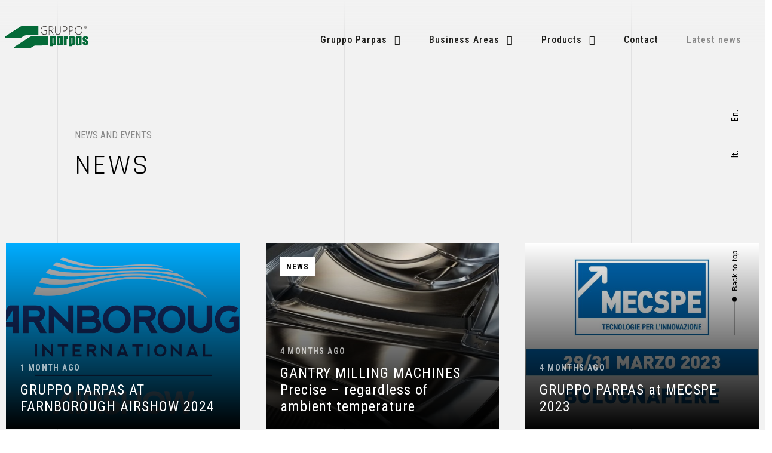

--- FILE ---
content_type: text/html; charset=UTF-8
request_url: http://parpas.insviluppo.eu/en/latest-news/
body_size: 21204
content:
<!DOCTYPE html>
<html lang="en-US">
<head >

	<meta charset="UTF-8">
	<meta name="viewport" content="width=device-width, initial-scale=1.0" />
	<meta http-equiv="X-UA-Compatible" content="IE=edge">
	<link rel="profile" href="https://gmpg.org/xfn/11">
	<meta name="mobile-web-app-capable" content="yes">
<meta name="apple-mobile-web-app-capable" content="yes">
<meta name="apple-mobile-web-app-title" content="Parpas - ">
<link rel="pingback" href="http://parpas.insviluppo.eu/xmlrpc.php" />
			<script type="text/javascript">
			var WebFontConfig = WebFontConfig || {};
			WebFontConfig['active'] = function() {
				if ( typeof ( window.jQuery ) !== 'undefined' ) {
					jQuery(window).trigger('liquid_async_fonts_active');
				}
			};
			WebFontConfig['inactive'] = function() {
				if ( typeof ( window.jQuery ) !== 'undefined' ) {
					jQuery(window).trigger('liquid_async_fonts_inactive');
				}
			};
			</script>
			<meta name='robots' content='index, follow, max-image-preview:large, max-snippet:-1, max-video-preview:-1' />
<link rel="alternate" hreflang="it-it" href="http://parpas.insviluppo.eu/news/" />
<link rel="alternate" hreflang="en-us" href="http://parpas.insviluppo.eu/en/latest-news/" />
<link rel="alternate" hreflang="x-default" href="http://parpas.insviluppo.eu/news/" />

	<!-- This site is optimized with the Yoast SEO plugin v19.11 - https://yoast.com/wordpress/plugins/seo/ -->
	<title>Latest news - Parpas</title><link rel="stylesheet" href="https://parpas.insviluppo.eu/wp-content/cache/min/1/4e6c09d652bfe2c32875c907ed29ab02.css" media="all" data-minify="1" />
	<link rel="canonical" href="http://parpas.insviluppo.eu/en/latest-news/" />
	<meta property="og:locale" content="en_US" />
	<meta property="og:type" content="article" />
	<meta property="og:title" content="Latest news - Parpas" />
	<meta property="og:description" content="News and events NEWS Tags Eventi 1 settimana ago GANTRY MILLING MACHINESPrecise – regardless ofambient temperature Tags News 6 mesi ago PRATT &#038; WHITNEY apre il suo primo impianto di produzione a Singapore Tags News 6 mesi ago Big mondiali messi in fila per il maxi-ordine dell’F35 Tags News 6 mesi ago One more testimonial [&hellip;]" />
	<meta property="og:url" content="http://parpas.insviluppo.eu/en/latest-news/" />
	<meta property="og:site_name" content="Parpas" />
	<meta property="article:modified_time" content="2022-12-20T16:22:09+00:00" />
	<meta property="og:image" content="https://parpas.insviluppo.eu/wp-content/uploads/2020/11/cnc-1.jpg" />
	<meta name="twitter:card" content="summary_large_image" />
	<script type="application/ld+json" class="yoast-schema-graph">{"@context":"https://schema.org","@graph":[{"@type":"WebPage","@id":"http://parpas.insviluppo.eu/en/latest-news/","url":"http://parpas.insviluppo.eu/en/latest-news/","name":"Latest news - Parpas","isPartOf":{"@id":"http://parpas.insviluppo.eu/en/#website"},"primaryImageOfPage":{"@id":"http://parpas.insviluppo.eu/en/latest-news/#primaryimage"},"image":{"@id":"http://parpas.insviluppo.eu/en/latest-news/#primaryimage"},"thumbnailUrl":"https://parpas.insviluppo.eu/wp-content/uploads/2020/11/cnc-1.jpg","datePublished":"2022-12-20T16:13:52+00:00","dateModified":"2022-12-20T16:22:09+00:00","breadcrumb":{"@id":"http://parpas.insviluppo.eu/en/latest-news/#breadcrumb"},"inLanguage":"en-US","potentialAction":[{"@type":"ReadAction","target":["http://parpas.insviluppo.eu/en/latest-news/"]}]},{"@type":"ImageObject","inLanguage":"en-US","@id":"http://parpas.insviluppo.eu/en/latest-news/#primaryimage","url":"https://parpas.insviluppo.eu/wp-content/uploads/2020/11/cnc-1.jpg","contentUrl":"https://parpas.insviluppo.eu/wp-content/uploads/2020/11/cnc-1.jpg","width":902,"height":497},{"@type":"BreadcrumbList","@id":"http://parpas.insviluppo.eu/en/latest-news/#breadcrumb","itemListElement":[{"@type":"ListItem","position":1,"name":"Home","item":"https://parpas.insviluppo.eu/en/"},{"@type":"ListItem","position":2,"name":"Latest news"}]},{"@type":"WebSite","@id":"http://parpas.insviluppo.eu/en/#website","url":"http://parpas.insviluppo.eu/en/","name":"Parpas","description":"","potentialAction":[{"@type":"SearchAction","target":{"@type":"EntryPoint","urlTemplate":"http://parpas.insviluppo.eu/en/?s={search_term_string}"},"query-input":"required name=search_term_string"}],"inLanguage":"en-US"}]}</script>
	<!-- / Yoast SEO plugin. -->


<link rel='dns-prefetch' href='//s.w.org' />
<link rel="alternate" type="application/rss+xml" title="Parpas &raquo; Feed" href="http://parpas.insviluppo.eu/en/feed/" />
<link rel="preload" href="http://parpas.insviluppo.eu/wp-content/themes/hub/assets/vendors/liquid-icon/lqd-essentials/fonts/lqd-essentials.woff2" as="font" type="font/woff2" crossorigin>



<style id='wp-block-library-theme-inline-css' type='text/css'>
.wp-block-audio figcaption{color:#555;font-size:13px;text-align:center}.is-dark-theme .wp-block-audio figcaption{color:hsla(0,0%,100%,.65)}.wp-block-code{border:1px solid #ccc;border-radius:4px;font-family:Menlo,Consolas,monaco,monospace;padding:.8em 1em}.wp-block-embed figcaption{color:#555;font-size:13px;text-align:center}.is-dark-theme .wp-block-embed figcaption{color:hsla(0,0%,100%,.65)}.blocks-gallery-caption{color:#555;font-size:13px;text-align:center}.is-dark-theme .blocks-gallery-caption{color:hsla(0,0%,100%,.65)}.wp-block-image figcaption{color:#555;font-size:13px;text-align:center}.is-dark-theme .wp-block-image figcaption{color:hsla(0,0%,100%,.65)}.wp-block-pullquote{border-top:4px solid;border-bottom:4px solid;margin-bottom:1.75em;color:currentColor}.wp-block-pullquote__citation,.wp-block-pullquote cite,.wp-block-pullquote footer{color:currentColor;text-transform:uppercase;font-size:.8125em;font-style:normal}.wp-block-quote{border-left:.25em solid;margin:0 0 1.75em;padding-left:1em}.wp-block-quote cite,.wp-block-quote footer{color:currentColor;font-size:.8125em;position:relative;font-style:normal}.wp-block-quote.has-text-align-right{border-left:none;border-right:.25em solid;padding-left:0;padding-right:1em}.wp-block-quote.has-text-align-center{border:none;padding-left:0}.wp-block-quote.is-large,.wp-block-quote.is-style-large,.wp-block-quote.is-style-plain{border:none}.wp-block-search .wp-block-search__label{font-weight:700}:where(.wp-block-group.has-background){padding:1.25em 2.375em}.wp-block-separator.has-css-opacity{opacity:.4}.wp-block-separator{border:none;border-bottom:2px solid;margin-left:auto;margin-right:auto}.wp-block-separator.has-alpha-channel-opacity{opacity:1}.wp-block-separator:not(.is-style-wide):not(.is-style-dots){width:100px}.wp-block-separator.has-background:not(.is-style-dots){border-bottom:none;height:1px}.wp-block-separator.has-background:not(.is-style-wide):not(.is-style-dots){height:2px}.wp-block-table thead{border-bottom:3px solid}.wp-block-table tfoot{border-top:3px solid}.wp-block-table td,.wp-block-table th{padding:.5em;border:1px solid;word-break:normal}.wp-block-table figcaption{color:#555;font-size:13px;text-align:center}.is-dark-theme .wp-block-table figcaption{color:hsla(0,0%,100%,.65)}.wp-block-video figcaption{color:#555;font-size:13px;text-align:center}.is-dark-theme .wp-block-video figcaption{color:hsla(0,0%,100%,.65)}.wp-block-template-part.has-background{padding:1.25em 2.375em;margin-top:0;margin-bottom:0}
</style>

<style id='global-styles-inline-css' type='text/css'>
body{--wp--preset--color--black: #000000;--wp--preset--color--cyan-bluish-gray: #abb8c3;--wp--preset--color--white: #ffffff;--wp--preset--color--pale-pink: #f78da7;--wp--preset--color--vivid-red: #cf2e2e;--wp--preset--color--luminous-vivid-orange: #ff6900;--wp--preset--color--luminous-vivid-amber: #fcb900;--wp--preset--color--light-green-cyan: #7bdcb5;--wp--preset--color--vivid-green-cyan: #00d084;--wp--preset--color--pale-cyan-blue: #8ed1fc;--wp--preset--color--vivid-cyan-blue: #0693e3;--wp--preset--color--vivid-purple: #9b51e0;--wp--preset--gradient--vivid-cyan-blue-to-vivid-purple: linear-gradient(135deg,rgba(6,147,227,1) 0%,rgb(155,81,224) 100%);--wp--preset--gradient--light-green-cyan-to-vivid-green-cyan: linear-gradient(135deg,rgb(122,220,180) 0%,rgb(0,208,130) 100%);--wp--preset--gradient--luminous-vivid-amber-to-luminous-vivid-orange: linear-gradient(135deg,rgba(252,185,0,1) 0%,rgba(255,105,0,1) 100%);--wp--preset--gradient--luminous-vivid-orange-to-vivid-red: linear-gradient(135deg,rgba(255,105,0,1) 0%,rgb(207,46,46) 100%);--wp--preset--gradient--very-light-gray-to-cyan-bluish-gray: linear-gradient(135deg,rgb(238,238,238) 0%,rgb(169,184,195) 100%);--wp--preset--gradient--cool-to-warm-spectrum: linear-gradient(135deg,rgb(74,234,220) 0%,rgb(151,120,209) 20%,rgb(207,42,186) 40%,rgb(238,44,130) 60%,rgb(251,105,98) 80%,rgb(254,248,76) 100%);--wp--preset--gradient--blush-light-purple: linear-gradient(135deg,rgb(255,206,236) 0%,rgb(152,150,240) 100%);--wp--preset--gradient--blush-bordeaux: linear-gradient(135deg,rgb(254,205,165) 0%,rgb(254,45,45) 50%,rgb(107,0,62) 100%);--wp--preset--gradient--luminous-dusk: linear-gradient(135deg,rgb(255,203,112) 0%,rgb(199,81,192) 50%,rgb(65,88,208) 100%);--wp--preset--gradient--pale-ocean: linear-gradient(135deg,rgb(255,245,203) 0%,rgb(182,227,212) 50%,rgb(51,167,181) 100%);--wp--preset--gradient--electric-grass: linear-gradient(135deg,rgb(202,248,128) 0%,rgb(113,206,126) 100%);--wp--preset--gradient--midnight: linear-gradient(135deg,rgb(2,3,129) 0%,rgb(40,116,252) 100%);--wp--preset--duotone--dark-grayscale: url('#wp-duotone-dark-grayscale');--wp--preset--duotone--grayscale: url('#wp-duotone-grayscale');--wp--preset--duotone--purple-yellow: url('#wp-duotone-purple-yellow');--wp--preset--duotone--blue-red: url('#wp-duotone-blue-red');--wp--preset--duotone--midnight: url('#wp-duotone-midnight');--wp--preset--duotone--magenta-yellow: url('#wp-duotone-magenta-yellow');--wp--preset--duotone--purple-green: url('#wp-duotone-purple-green');--wp--preset--duotone--blue-orange: url('#wp-duotone-blue-orange');--wp--preset--font-size--small: 13px;--wp--preset--font-size--medium: 20px;--wp--preset--font-size--large: 36px;--wp--preset--font-size--x-large: 42px;}.has-black-color{color: var(--wp--preset--color--black) !important;}.has-cyan-bluish-gray-color{color: var(--wp--preset--color--cyan-bluish-gray) !important;}.has-white-color{color: var(--wp--preset--color--white) !important;}.has-pale-pink-color{color: var(--wp--preset--color--pale-pink) !important;}.has-vivid-red-color{color: var(--wp--preset--color--vivid-red) !important;}.has-luminous-vivid-orange-color{color: var(--wp--preset--color--luminous-vivid-orange) !important;}.has-luminous-vivid-amber-color{color: var(--wp--preset--color--luminous-vivid-amber) !important;}.has-light-green-cyan-color{color: var(--wp--preset--color--light-green-cyan) !important;}.has-vivid-green-cyan-color{color: var(--wp--preset--color--vivid-green-cyan) !important;}.has-pale-cyan-blue-color{color: var(--wp--preset--color--pale-cyan-blue) !important;}.has-vivid-cyan-blue-color{color: var(--wp--preset--color--vivid-cyan-blue) !important;}.has-vivid-purple-color{color: var(--wp--preset--color--vivid-purple) !important;}.has-black-background-color{background-color: var(--wp--preset--color--black) !important;}.has-cyan-bluish-gray-background-color{background-color: var(--wp--preset--color--cyan-bluish-gray) !important;}.has-white-background-color{background-color: var(--wp--preset--color--white) !important;}.has-pale-pink-background-color{background-color: var(--wp--preset--color--pale-pink) !important;}.has-vivid-red-background-color{background-color: var(--wp--preset--color--vivid-red) !important;}.has-luminous-vivid-orange-background-color{background-color: var(--wp--preset--color--luminous-vivid-orange) !important;}.has-luminous-vivid-amber-background-color{background-color: var(--wp--preset--color--luminous-vivid-amber) !important;}.has-light-green-cyan-background-color{background-color: var(--wp--preset--color--light-green-cyan) !important;}.has-vivid-green-cyan-background-color{background-color: var(--wp--preset--color--vivid-green-cyan) !important;}.has-pale-cyan-blue-background-color{background-color: var(--wp--preset--color--pale-cyan-blue) !important;}.has-vivid-cyan-blue-background-color{background-color: var(--wp--preset--color--vivid-cyan-blue) !important;}.has-vivid-purple-background-color{background-color: var(--wp--preset--color--vivid-purple) !important;}.has-black-border-color{border-color: var(--wp--preset--color--black) !important;}.has-cyan-bluish-gray-border-color{border-color: var(--wp--preset--color--cyan-bluish-gray) !important;}.has-white-border-color{border-color: var(--wp--preset--color--white) !important;}.has-pale-pink-border-color{border-color: var(--wp--preset--color--pale-pink) !important;}.has-vivid-red-border-color{border-color: var(--wp--preset--color--vivid-red) !important;}.has-luminous-vivid-orange-border-color{border-color: var(--wp--preset--color--luminous-vivid-orange) !important;}.has-luminous-vivid-amber-border-color{border-color: var(--wp--preset--color--luminous-vivid-amber) !important;}.has-light-green-cyan-border-color{border-color: var(--wp--preset--color--light-green-cyan) !important;}.has-vivid-green-cyan-border-color{border-color: var(--wp--preset--color--vivid-green-cyan) !important;}.has-pale-cyan-blue-border-color{border-color: var(--wp--preset--color--pale-cyan-blue) !important;}.has-vivid-cyan-blue-border-color{border-color: var(--wp--preset--color--vivid-cyan-blue) !important;}.has-vivid-purple-border-color{border-color: var(--wp--preset--color--vivid-purple) !important;}.has-vivid-cyan-blue-to-vivid-purple-gradient-background{background: var(--wp--preset--gradient--vivid-cyan-blue-to-vivid-purple) !important;}.has-light-green-cyan-to-vivid-green-cyan-gradient-background{background: var(--wp--preset--gradient--light-green-cyan-to-vivid-green-cyan) !important;}.has-luminous-vivid-amber-to-luminous-vivid-orange-gradient-background{background: var(--wp--preset--gradient--luminous-vivid-amber-to-luminous-vivid-orange) !important;}.has-luminous-vivid-orange-to-vivid-red-gradient-background{background: var(--wp--preset--gradient--luminous-vivid-orange-to-vivid-red) !important;}.has-very-light-gray-to-cyan-bluish-gray-gradient-background{background: var(--wp--preset--gradient--very-light-gray-to-cyan-bluish-gray) !important;}.has-cool-to-warm-spectrum-gradient-background{background: var(--wp--preset--gradient--cool-to-warm-spectrum) !important;}.has-blush-light-purple-gradient-background{background: var(--wp--preset--gradient--blush-light-purple) !important;}.has-blush-bordeaux-gradient-background{background: var(--wp--preset--gradient--blush-bordeaux) !important;}.has-luminous-dusk-gradient-background{background: var(--wp--preset--gradient--luminous-dusk) !important;}.has-pale-ocean-gradient-background{background: var(--wp--preset--gradient--pale-ocean) !important;}.has-electric-grass-gradient-background{background: var(--wp--preset--gradient--electric-grass) !important;}.has-midnight-gradient-background{background: var(--wp--preset--gradient--midnight) !important;}.has-small-font-size{font-size: var(--wp--preset--font-size--small) !important;}.has-medium-font-size{font-size: var(--wp--preset--font-size--medium) !important;}.has-large-font-size{font-size: var(--wp--preset--font-size--large) !important;}.has-x-large-font-size{font-size: var(--wp--preset--font-size--x-large) !important;}
</style>

<style id='wpml-legacy-dropdown-0-inline-css' type='text/css'>
.wpml-ls-statics-shortcode_actions{background-color:#eeeeee;}.wpml-ls-statics-shortcode_actions, .wpml-ls-statics-shortcode_actions .wpml-ls-sub-menu, .wpml-ls-statics-shortcode_actions a {border-color:#cdcdcd;}.wpml-ls-statics-shortcode_actions a {color:#444444;background-color:#ffffff;}.wpml-ls-statics-shortcode_actions a:hover,.wpml-ls-statics-shortcode_actions a:focus {color:#000000;background-color:#eeeeee;}.wpml-ls-statics-shortcode_actions .wpml-ls-current-language>a {color:#444444;background-color:#ffffff;}.wpml-ls-statics-shortcode_actions .wpml-ls-current-language:hover>a, .wpml-ls-statics-shortcode_actions .wpml-ls-current-language>a:focus {color:#000000;background-color:#eeeeee;}
</style>





<style id='elementor-frontend-inline-css' type='text/css'>
.elementor-kit-294{--e-global-color-primary:#1D1D1B;--e-global-color-secondary:#2D2926;--e-global-color-text:#888888;--e-global-color-accent:#046A38;--e-global-color-cd6b58c:#DFDFDF;--e-global-color-4a46e53:#F2F2F2;--e-global-color-e47a4ed:#FFFFFF;--e-global-color-9961881:#DC3511;--e-global-typography-primary-font-family:"Roboto Condensed";--e-global-typography-primary-font-size:16px;--e-global-typography-primary-font-weight:500;--e-global-typography-primary-line-height:27px;--e-global-typography-primary-letter-spacing:1px;--e-global-typography-secondary-font-family:"Roboto Condensed";--e-global-typography-secondary-font-weight:400;--e-global-typography-text-font-family:"Roboto Condensed";--e-global-typography-text-font-weight:400;--e-global-typography-accent-font-family:"Roboto Condensed";--e-global-typography-accent-font-weight:500;--e-global-typography-f3bf8e4-font-family:"Rajdhani";--e-global-typography-f3bf8e4-font-size:67px;--e-global-typography-f3bf8e4-font-weight:400;--e-global-typography-f3bf8e4-line-height:85px;--e-global-typography-f3bf8e4-letter-spacing:3px;--e-global-typography-e8694dd-font-family:"Rajdhani";--e-global-typography-e8694dd-font-size:47px;--e-global-typography-e8694dd-font-weight:400;--e-global-typography-e8694dd-line-height:60px;--e-global-typography-e8694dd-letter-spacing:3px;--e-global-typography-1d10a68-font-family:"Rajdhani";--e-global-typography-1d10a68-font-size:27px;--e-global-typography-1d10a68-font-weight:400;--e-global-typography-1d10a68-line-height:34px;--e-global-typography-78ccb96-font-family:"Roboto Condensed";--e-global-typography-78ccb96-font-size:21px;--e-global-typography-78ccb96-font-weight:400;--e-global-typography-78ccb96-line-height:24px;--e-global-typography-78ccb96-letter-spacing:1px;--e-global-typography-4ea227e-font-family:"Roboto Condensed";--e-global-typography-4ea227e-font-size:21px;--e-global-typography-4ea227e-font-weight:700;--e-global-typography-4ea227e-line-height:25px;--e-global-typography-4ea227e-letter-spacing:1px;color:#8A8A91;font-family:"HeyWow Book", Sans-serif;font-size:1.2em;font-weight:400;line-height:1.6em;}body.elementor-page{--color-gradient-start:#007fff;--color-gradient-stop:#ff4d54;}h1, .h1{color:#000000;font-family:"HeyWow Bold", Sans-serif;font-size:52px;font-weight:600;line-height:1.2em;}h2, .h2{color:#000000;font-family:"HeyWow SemiBold", Sans-serif;font-size:40px;font-weight:600;line-height:1.2em;}h3, .h3{color:#000000;font-family:"HeyWow SemiBold", Sans-serif;font-size:32px;font-weight:600;line-height:1.2em;}h4, .h4{color:#000000;font-family:"HeyWow SemiBold", Sans-serif;font-size:25px;font-weight:600;line-height:1.2em;}h5, .h5{color:#000000;font-family:"HeyWow SemiBold", Sans-serif;font-size:21px;font-weight:600;line-height:1.2em;}h6, .h6{color:#000000;font-family:"HeyWow SemiBold", Sans-serif;font-size:18px;font-weight:600;line-height:1.2em;}.elementor-kit-294 a{color:#000000;}.page-scheme-dark{color:rgba(255, 255, 255, 0.8);}.page-scheme-dark h1, .page-scheme-dark .h1{color:#ffffff;}.page-scheme-dark h2, .page-scheme-dark .h2{color:#ffffff;}.page-scheme-dark h3, .page-scheme-dark .h3{color:#ffffff;}.page-scheme-dark h4, .page-scheme-dark .h4{color:#ffffff;}.page-scheme-dark h5, .page-scheme-dark .h5{color:#ffffff;}.page-scheme-dark h6, .page-scheme-dark .h6{color:#ffffff;}.main-header .navbar-brand{max-width:140px;}#lqd-site-content{background-color:var( --e-global-color-4a46e53 );background-image:url("https://parpas.insviluppo.eu/wp-content/uploads/2020/04/lines-bg.svg");background-repeat:repeat;}.elementor-section.elementor-section-boxed > .elementor-container{max-width:1280px;}.e-container{--container-max-width:1280px;}.elementor-widget:not(:last-child){margin-bottom:0px;}.elementor-element{--widgets-spacing:0px;}{}h1.entry-title{display:var(--page-title-display);}.elementor-kit-294 e-page-transition{background-color:#F2F2F2;}@media(max-width:1199px){.main-header .lqd-mobile-sec .navbar-brand img{max-width:140px;}.elementor-section.elementor-section-boxed > .elementor-container{max-width:1024px;}.e-container{--container-max-width:1024px;}}@media(max-width:767px){.main-header .lqd-mobile-sec .navbar-brand img{max-width:140px;}.elementor-section.elementor-section-boxed > .elementor-container{max-width:767px;}.e-container{--container-max-width:767px;}}/* Start custom CSS */#lqd-site-content {background-position: 12% 0%;}/* End custom CSS */
.elementor-13690 .elementor-element.elementor-element-e10a28e{padding:16% 0% 2% 0%;}.elementor-13690 .elementor-element.elementor-element-b660d4e > .elementor-element-populated{margin:0% 5% 0% 0%;--e-column-margin-right:5%;--e-column-margin-left:0%;}.elementor-13690 .elementor-element.elementor-element-8dee8bb .ld-fh-element, .elementor-13690 .elementor-element.elementor-element-8dee8bb .ld-fh-element a{color:var( --e-global-color-text );}.elementor-13690 .elementor-element.elementor-element-8dee8bb .ld-fh-element{font-family:"Roboto Condensed", Sans-serif;font-size:16px;font-weight:400;text-transform:uppercase;line-height:1.533em;}.elementor-13690 .elementor-element.elementor-element-8dee8bb .lqd-highlight-inner, .elementor-13690 .elementor-element.elementor-element-8dee8bb .lqd-highlight-inner .lqd-highlight-brush-svg{height:0.275em;}.elementor-13690 .elementor-element.elementor-element-8dee8bb .lqd-highlight-inner{bottom:0em;left:0em;}.elementor-13690 .elementor-element.elementor-element-12c6505 .elementor-heading-title{font-family:"Rajdhani", Sans-serif;font-size:47px;font-weight:400;text-transform:uppercase;line-height:60px;letter-spacing:3px;}.elementor-13690 .elementor-element.elementor-element-12c6505 > .elementor-widget-container{margin:0px 30px 0px 0px;padding:0px 0px 0px 0px;}.elementor-13690 .elementor-element.elementor-element-12c6505{width:auto;max-width:auto;}.elementor-13690 .elementor-element.elementor-element-2ae80d6 > .elementor-element-populated{transition:background 0.3s, border 0.3s, border-radius 0.3s, box-shadow 0.3s;padding:20px 0px 0px 0px;}.elementor-13690 .elementor-element.elementor-element-2ae80d6 > .elementor-element-populated > .elementor-background-overlay{transition:background 0.3s, border-radius 0.3s, opacity 0.3s;}.elementor-13690 .elementor-element.elementor-element-67095b8{padding:80px 0px 80px 0px;}.elementor-13690 .elementor-element.elementor-element-36b85dd .lqd-lp-row{margin-inline-start:-22px;margin-inline-end:-22px;}.elementor-13690 .elementor-element.elementor-element-36b85dd .lqd-lp-column{padding-inline-start:22px;padding-inline-end:22px;margin-bottom:30px;}.elementor-13690 .elementor-element.elementor-element-36b85dd .lqd-lp-column:not(:last-child) .lqd-lp-style-22{padding-bottom:30px;}.elementor-13690 .elementor-element.elementor-element-36b85dd .lqd-lp-title{font-family:"Roboto Condensed", Sans-serif;font-size:24px;font-weight:400;line-height:28px;letter-spacing:1px;}.elementor-13690 .elementor-element.elementor-element-36b85dd .ld-ajax-loadmore{color:#FFFFFF;}body.elementor-page-13690 #lqd-site-content{background-color:var( --e-global-color-4a46e53 );}@media(min-width:768px){.elementor-13690 .elementor-element.elementor-element-b660d4e{width:56.984%;}.elementor-13690 .elementor-element.elementor-element-2ae80d6{width:43.016%;}}@media(max-width:1199px) and (min-width:768px){.elementor-13690 .elementor-element.elementor-element-b660d4e{width:57%;}.elementor-13690 .elementor-element.elementor-element-2ae80d6{width:43%;}}@media(max-width:1366px){.elementor-13690 .elementor-element.elementor-element-e10a28e{padding:16% 7% 0% 9%;}}@media(max-width:1199px){.elementor-13690 .elementor-element.elementor-element-e10a28e{padding:10% 2% 10% 2%;}.elementor-13690 .elementor-element.elementor-element-b660d4e > .elementor-element-populated{margin:0% 0% 0% 0%;--e-column-margin-right:0%;--e-column-margin-left:0%;}.elementor-13690 .elementor-element.elementor-element-67095b8{padding:60px 0px 60px 0px;}}@media(max-width:767px){.elementor-13690 .elementor-element.elementor-element-b660d4e > .elementor-element-populated{margin:0px 0px 0px 0px;--e-column-margin-right:0px;--e-column-margin-left:0px;}}/* Start custom CSS for hub_fancy_heading, class: .elementor-element-8dee8bb */.border-radius-4 {border-radius:0px!important;}

.lqd-lp-date.text-uppercase.ltr-sp-1.font-weight-bold {
  font-family: "Roboto Condensed", Sans-serif;
  font-size: 14px;
}

.lqd-lp-style-10 .lqd-lp-cat-solid a {

  font-size: 13px;
  font-family: "Roboto Condensed", Sans-serif;
}/* End custom CSS */
</style>








<link rel='stylesheet' id='google-fonts-1-css'  href='https://fonts.googleapis.com/css?family=Roboto+Condensed%3A100%2C100italic%2C200%2C200italic%2C300%2C300italic%2C400%2C400italic%2C500%2C500italic%2C600%2C600italic%2C700%2C700italic%2C800%2C800italic%2C900%2C900italic%7CRajdhani%3A100%2C100italic%2C200%2C200italic%2C300%2C300italic%2C400%2C400italic%2C500%2C500italic%2C600%2C600italic%2C700%2C700italic%2C800%2C800italic%2C900%2C900italic&#038;display=swap&#038;ver=6.0.3' type='text/css' media='all' />
<script type='text/javascript' src='//parpas.insviluppo.eu/wp-content/plugins/sitepress-multilingual-cms/templates/language-switchers/legacy-dropdown/script.min.js?ver=1' id='wpml-legacy-dropdown-0-js'></script>
<link rel="https://api.w.org/" href="http://parpas.insviluppo.eu/en/wp-json/" /><link rel="alternate" type="application/json" href="http://parpas.insviluppo.eu/en/wp-json/wp/v2/pages/13690" /><link rel="EditURI" type="application/rsd+xml" title="RSD" href="https://parpas.insviluppo.eu/xmlrpc.php?rsd" />
<link rel="wlwmanifest" type="application/wlwmanifest+xml" href="http://parpas.insviluppo.eu/wp-includes/wlwmanifest.xml" /> 
<meta name="generator" content="WordPress 6.0.3" />
<link rel='shortlink' href='http://parpas.insviluppo.eu/en/?p=13690' />
<link rel="alternate" type="application/json+oembed" href="http://parpas.insviluppo.eu/en/wp-json/oembed/1.0/embed?url=http%3A%2F%2Fparpas.insviluppo.eu%2Fen%2Flatest-news%2F" />
<link rel="alternate" type="text/xml+oembed" href="http://parpas.insviluppo.eu/en/wp-json/oembed/1.0/embed?url=http%3A%2F%2Fparpas.insviluppo.eu%2Fen%2Flatest-news%2F&#038;format=xml" />
<meta name="generator" content="WPML ver:4.5.13 stt:1,27;" />
	
					<link rel="shortcut icon" href="http://parpas.insviluppo.eu/wp-content/themes/hub/favicon.png" />
				
			
	<script type="text/javascript">
				window.liquidParams = {
					currentZIndex: 10,
					lazyLoadOffset: 500,
					ccOuterSize: 35,
					ccActiveCircleBg: 1,
					ccActiveCircleBc: 1,
				};
				window.liquidIsElementor = true;
			</script><script src="https://inrecruiting.intervieweb.it/integration/announces_js.php?&h=&w=800&lang=it&utype=0&k=1382636f10340a4ca6713ef6df70205a&LAC=gruppoparpas&d=ruppoparpas.com&annType=published&view=list&defgroup=name&gnavenable=1&desc=1&typeView=small&CodP=&separateP=" type="text/javascript"></script><style id='liquid-stylesheet-inline-css' type='text/css'>body{--lqd-cc-size-inner:8px;--lqd-cc-active-bw:1px;--lqd-cc-active-bg:rgb(0, 89, 1);--lqd-cc-active-bc:rgb(0, 89, 1);--lqd-cc-active-circle-txt:rgb(0, 89, 1);--lqd-cc-active-circle-color:rgb(0, 89, 1);--lqd-cc-blend-mode:multiply;}.titlebar-inner h1{}.titlebar-inner p{}.titlebar-inner{padding-top:60px;padding-bottom:80px;}.titlebar{background-color:#ffffff;}.main-header > .elementor > .elementor-section > .elementor-container > .elementor-column > .elementor-widget-wrap > .elementor-element.lqd-active-row-light > p, .main-header > .elementor > .elementor-section > .elementor-container > .elementor-column > .elementor-widget-wrap > .elementor-element.lqd-active-row-light .nav-trigger, .main-header > .elementor > .elementor-section > .elementor-container > .elementor-column > .elementor-widget-wrap > .elementor-element.lqd-active-row-light .lqd-scrl-indc{color:rgb(42, 42, 42);}.main-header > .elementor > .elementor-section > .elementor-container > .elementor-column > .elementor-widget-wrap > .elementor-element.lqd-active-row-light .nav-trigger.bordered .bars:before{border-color:rgb(42, 42, 42);}.main-header > .elementor > .elementor-section > .elementor-container > .elementor-column > .elementor-widget-wrap > .elementor-element.lqd-active-row-light .nav-trigger .bar{background:rgb(42, 42, 42);}.main-header > .elementor > .elementor-section > .elementor-container > .elementor-column > .elementor-widget-wrap > .elementor-element.lqd-active-row-light > .lqd-custom-menu{color:rgba( 42, 42, 42, 0.5);}.main-header > .elementor > .elementor-section > .elementor-container > .elementor-column > .elementor-widget-wrap > .elementor-element.lqd-active-row-light > .lqd-custom-menu > ul > li > a, .main-header > .elementor > .elementor-section > .elementor-container > .elementor-column > .elementor-widget-wrap > .elementor-element.lqd-active-row-light .main-nav > li > a, .main-header > .elementor > .elementor-section > .elementor-container > .elementor-column > .elementor-widget-wrap > .elementor-element.lqd-active-row-light > .social-icon li a, .main-header > .elementor > .elementor-section > .elementor-container > .elementor-column > .elementor-widget-wrap > .elementor-element.lqd-active-row-light .ld-module-trigger .ld-module-trigger-txt, .main-header > .elementor > .elementor-section > .elementor-container > .elementor-column > .elementor-widget-wrap > .elementor-element.lqd-active-row-light .ld-module-trigger .ld-module-trigger-count, .main-header > .elementor > .elementor-section > .elementor-container > .elementor-column > .elementor-widget-wrap > .elementor-element.lqd-active-row-light .ld-module-trigger-icon, .main-header > .elementor > .elementor-section > .elementor-container > .elementor-column > .elementor-widget-wrap > .elementor-element.lqd-active-row-light > .lqd-custom-menu .lqd-custom-menu-dropdown-btn{color:rgba( 42, 42, 42, 0.8);}.main-header > .elementor > .elementor-section > .elementor-container > .elementor-column > .elementor-widget-wrap > .elementor-element.lqd-active-row-light > .lqd-custom-menu > ul > li > a:hover, .main-header > .elementor > .elementor-section > .elementor-container > .elementor-column > .elementor-widget-wrap > .elementor-element.lqd-active-row-light .main-nav > li > a:hover, .main-header > .elementor > .elementor-section > .elementor-container > .elementor-column > .elementor-widget-wrap > .elementor-element.lqd-active-row-light > .social-icon li a:hover{color:rgb(0, 0, 0);}.main-header > .elementor > .elementor-section > .elementor-container > .elementor-column > .elementor-widget-wrap > .elementor-element.lqd-active-row-dark > p, .main-header > .elementor > .elementor-section > .elementor-container > .elementor-column > .elementor-widget-wrap > .elementor-element.lqd-active-row-dark .nav-trigger, .main-header > .elementor > .elementor-section > .elementor-container > .elementor-column > .elementor-widget-wrap > .elementor-element.lqd-active-row-dark .lqd-scrl-indc{color:rgba(255, 255, 255, 0.91);}.main-header > .elementor > .elementor-section > .elementor-container > .elementor-column > .elementor-widget-wrap > .elementor-element.lqd-active-row-dark .nav-trigger.bordered .bars:before{border-color:rgba(255, 255, 255, 0.91);}.main-header > .elementor > .elementor-section > .elementor-container > .elementor-column > .elementor-widget-wrap > .elementor-element.lqd-active-row-dark .nav-trigger .bar{background:rgba(255, 255, 255, 0.91);}.main-header > .elementor > .elementor-section > .elementor-container > .elementor-column > .elementor-widget-wrap > .elementor-element.lqd-active-row-dark > .lqd-custom-menu{color:rgba( 255, 255, 255, 0.5);}.main-header > .elementor > .elementor-section > .elementor-container > .elementor-column > .elementor-widget-wrap > .elementor-element.lqd-active-row-dark > .lqd-custom-menu > ul > li > a, .main-header > .elementor > .elementor-section > .elementor-container > .elementor-column > .elementor-widget-wrap > .elementor-element.lqd-active-row-dark .main-nav > li > a, .main-header > .elementor > .elementor-section > .elementor-container > .elementor-column > .elementor-widget-wrap > .elementor-element.lqd-active-row-dark > .social-icon li a, .main-header > .elementor > .elementor-section > .elementor-container > .elementor-column > .elementor-widget-wrap > .elementor-element.lqd-active-row-dark .ld-module-trigger .ld-module-trigger-txt, .main-header > .elementor > .elementor-section > .elementor-container > .elementor-column > .elementor-widget-wrap > .elementor-element.lqd-active-row-dark .ld-module-trigger .ld-module-trigger-count, .main-header > .elementor > .elementor-section > .elementor-container > .elementor-column > .elementor-widget-wrap > .elementor-element.lqd-active-row-dark .ld-module-trigger-icon, .main-header > .elementor > .elementor-section > .elementor-container > .elementor-column > .elementor-widget-wrap > .elementor-element.lqd-active-row-dark > .lqd-custom-menu .lqd-custom-menu-dropdown-btn{color:rgba( 255, 255, 255, 0.8);}.main-header > .elementor > .elementor-section > .elementor-container > .elementor-column > .elementor-widget-wrap > .elementor-element.lqd-active-row-dark > .lqd-custom-menu > ul > li > a:hover, .main-header > .elementor > .elementor-section > .elementor-container > .elementor-column > .elementor-widget-wrap > .elementor-element.lqd-active-row-dark .main-nav > li > a:hover, .main-header > .elementor > .elementor-section > .elementor-container > .elementor-column > .elementor-widget-wrap > .elementor-element.lqd-active-row-dark > .social-icon li a:hover{color:rgb(255, 255, 255);}@media screen and (min-width: 992px){body.has-sidebar #lqd-contents-wrap{padding-top:25px;}}@media ( min-width: 1200px ){.is-stuck > .elementor > .elementor-section:not(.lqd-stickybar-wrap){background:#FFFFFFF5 !important;}}@media screen and (max-width: 1199px){.main-header .ld-module-trigger, .main-header .ld-search-form .input-icon{color:rgb(0, 0, 0);}.main-header .nav-trigger .bar, .main-header .nav-trigger.style-2 .bar:before, .main-header .nav-trigger.style-2 .bar:after{background-color:rgb(0, 0, 0);}}.lqd-slsh-alt .lqd-slideshow-cursor {
  background-color: #ff0000;
}
.ld-sd-wrap .lqd-custom-menu .link-sup {
    display: none !important;
}

.hovercolor-Parpas .premium-ihover-info-back{background: #046A38D4 !important;}
.hovercolor-Omv .premium-ihover-info-back {background: #D23412D9 !important;}</style><noscript><style id="rocket-lazyload-nojs-css">.rll-youtube-player, [data-lazy-src]{display:none !important;}</style></noscript>
</head>

<body class="page-template-default page page-id-13690 wp-embed-responsive lazyload-enabled elementor-default elementor-kit-294 elementor-page elementor-page-13690" dir="ltr" itemscope="itemscope" itemtype="http://schema.org/WebPage" data-mobile-nav-breakpoint="1200" data-mobile-nav-style="modern" data-mobile-nav-scheme="dark" data-mobile-nav-trigger-alignment="right" data-mobile-header-scheme="gray" data-mobile-logo-alignment="default" data-overlay-onmobile="false">
	
	<svg xmlns="http://www.w3.org/2000/svg" viewBox="0 0 0 0" width="0" height="0" focusable="false" role="none" style="visibility: hidden; position: absolute; left: -9999px; overflow: hidden;" ><defs><filter id="wp-duotone-dark-grayscale"><feColorMatrix color-interpolation-filters="sRGB" type="matrix" values=" .299 .587 .114 0 0 .299 .587 .114 0 0 .299 .587 .114 0 0 .299 .587 .114 0 0 " /><feComponentTransfer color-interpolation-filters="sRGB" ><feFuncR type="table" tableValues="0 0.49803921568627" /><feFuncG type="table" tableValues="0 0.49803921568627" /><feFuncB type="table" tableValues="0 0.49803921568627" /><feFuncA type="table" tableValues="1 1" /></feComponentTransfer><feComposite in2="SourceGraphic" operator="in" /></filter></defs></svg><svg xmlns="http://www.w3.org/2000/svg" viewBox="0 0 0 0" width="0" height="0" focusable="false" role="none" style="visibility: hidden; position: absolute; left: -9999px; overflow: hidden;" ><defs><filter id="wp-duotone-grayscale"><feColorMatrix color-interpolation-filters="sRGB" type="matrix" values=" .299 .587 .114 0 0 .299 .587 .114 0 0 .299 .587 .114 0 0 .299 .587 .114 0 0 " /><feComponentTransfer color-interpolation-filters="sRGB" ><feFuncR type="table" tableValues="0 1" /><feFuncG type="table" tableValues="0 1" /><feFuncB type="table" tableValues="0 1" /><feFuncA type="table" tableValues="1 1" /></feComponentTransfer><feComposite in2="SourceGraphic" operator="in" /></filter></defs></svg><svg xmlns="http://www.w3.org/2000/svg" viewBox="0 0 0 0" width="0" height="0" focusable="false" role="none" style="visibility: hidden; position: absolute; left: -9999px; overflow: hidden;" ><defs><filter id="wp-duotone-purple-yellow"><feColorMatrix color-interpolation-filters="sRGB" type="matrix" values=" .299 .587 .114 0 0 .299 .587 .114 0 0 .299 .587 .114 0 0 .299 .587 .114 0 0 " /><feComponentTransfer color-interpolation-filters="sRGB" ><feFuncR type="table" tableValues="0.54901960784314 0.98823529411765" /><feFuncG type="table" tableValues="0 1" /><feFuncB type="table" tableValues="0.71764705882353 0.25490196078431" /><feFuncA type="table" tableValues="1 1" /></feComponentTransfer><feComposite in2="SourceGraphic" operator="in" /></filter></defs></svg><svg xmlns="http://www.w3.org/2000/svg" viewBox="0 0 0 0" width="0" height="0" focusable="false" role="none" style="visibility: hidden; position: absolute; left: -9999px; overflow: hidden;" ><defs><filter id="wp-duotone-blue-red"><feColorMatrix color-interpolation-filters="sRGB" type="matrix" values=" .299 .587 .114 0 0 .299 .587 .114 0 0 .299 .587 .114 0 0 .299 .587 .114 0 0 " /><feComponentTransfer color-interpolation-filters="sRGB" ><feFuncR type="table" tableValues="0 1" /><feFuncG type="table" tableValues="0 0.27843137254902" /><feFuncB type="table" tableValues="0.5921568627451 0.27843137254902" /><feFuncA type="table" tableValues="1 1" /></feComponentTransfer><feComposite in2="SourceGraphic" operator="in" /></filter></defs></svg><svg xmlns="http://www.w3.org/2000/svg" viewBox="0 0 0 0" width="0" height="0" focusable="false" role="none" style="visibility: hidden; position: absolute; left: -9999px; overflow: hidden;" ><defs><filter id="wp-duotone-midnight"><feColorMatrix color-interpolation-filters="sRGB" type="matrix" values=" .299 .587 .114 0 0 .299 .587 .114 0 0 .299 .587 .114 0 0 .299 .587 .114 0 0 " /><feComponentTransfer color-interpolation-filters="sRGB" ><feFuncR type="table" tableValues="0 0" /><feFuncG type="table" tableValues="0 0.64705882352941" /><feFuncB type="table" tableValues="0 1" /><feFuncA type="table" tableValues="1 1" /></feComponentTransfer><feComposite in2="SourceGraphic" operator="in" /></filter></defs></svg><svg xmlns="http://www.w3.org/2000/svg" viewBox="0 0 0 0" width="0" height="0" focusable="false" role="none" style="visibility: hidden; position: absolute; left: -9999px; overflow: hidden;" ><defs><filter id="wp-duotone-magenta-yellow"><feColorMatrix color-interpolation-filters="sRGB" type="matrix" values=" .299 .587 .114 0 0 .299 .587 .114 0 0 .299 .587 .114 0 0 .299 .587 .114 0 0 " /><feComponentTransfer color-interpolation-filters="sRGB" ><feFuncR type="table" tableValues="0.78039215686275 1" /><feFuncG type="table" tableValues="0 0.94901960784314" /><feFuncB type="table" tableValues="0.35294117647059 0.47058823529412" /><feFuncA type="table" tableValues="1 1" /></feComponentTransfer><feComposite in2="SourceGraphic" operator="in" /></filter></defs></svg><svg xmlns="http://www.w3.org/2000/svg" viewBox="0 0 0 0" width="0" height="0" focusable="false" role="none" style="visibility: hidden; position: absolute; left: -9999px; overflow: hidden;" ><defs><filter id="wp-duotone-purple-green"><feColorMatrix color-interpolation-filters="sRGB" type="matrix" values=" .299 .587 .114 0 0 .299 .587 .114 0 0 .299 .587 .114 0 0 .299 .587 .114 0 0 " /><feComponentTransfer color-interpolation-filters="sRGB" ><feFuncR type="table" tableValues="0.65098039215686 0.40392156862745" /><feFuncG type="table" tableValues="0 1" /><feFuncB type="table" tableValues="0.44705882352941 0.4" /><feFuncA type="table" tableValues="1 1" /></feComponentTransfer><feComposite in2="SourceGraphic" operator="in" /></filter></defs></svg><svg xmlns="http://www.w3.org/2000/svg" viewBox="0 0 0 0" width="0" height="0" focusable="false" role="none" style="visibility: hidden; position: absolute; left: -9999px; overflow: hidden;" ><defs><filter id="wp-duotone-blue-orange"><feColorMatrix color-interpolation-filters="sRGB" type="matrix" values=" .299 .587 .114 0 0 .299 .587 .114 0 0 .299 .587 .114 0 0 .299 .587 .114 0 0 " /><feComponentTransfer color-interpolation-filters="sRGB" ><feFuncR type="table" tableValues="0.098039215686275 1" /><feFuncG type="table" tableValues="0 0.66274509803922" /><feFuncB type="table" tableValues="0.84705882352941 0.41960784313725" /><feFuncA type="table" tableValues="1 1" /></feComponentTransfer><feComposite in2="SourceGraphic" operator="in" /></filter></defs></svg>
	<div><div class="screen-reader-text">Skip links</div><ul class="liquid-skip-link screen-reader-text"><li><a href="#primary-nav" class="screen-reader-shortcut"> Skip to primary navigation</a></li><li><a href="#lqd-site-content" class="screen-reader-shortcut"> Skip to content</a></li></ul></div>

	<div id="wrap">

		<div class="lqd-sticky-placeholder d-none"></div><header class="header site-header main-header main-header-overlay sticky-header-noshadow  is-not-stuck main-header-dynamiccolors" data-sticky-header="true" data-sticky-values-measured="false" data-sticky-options="{&quot;stickyTrigger&quot;:&quot;first-section&quot;,&quot;dynamicColors&quot;:true}" id="header" itemscope="itemscope" itemtype="http://schema.org/WPHeader">
    
    <style id="elementor-post-9288">.elementor-9288 .elementor-element.elementor-element-477affa > .elementor-background-overlay{background-color:transparent;background-image:linear-gradient(180deg, var( --e-global-color-4a46e53 ) 0%, #F2F2F200 60%);}.elementor-9288 .elementor-element.elementor-element-477affa{margin-top:0px;margin-bottom:0px;padding:0% 0% 0% 0%;}.elementor-9288 .elementor-element.elementor-element-cf7eefd > .elementor-element-populated{padding:0px 0px 0px 0px;}.elementor-9288 .elementor-element.elementor-element-5a75617 .module-logo{padding-top:43px;padding-inline-end:0px;padding-bottom:43px;padding-inline-start:0px;}.is-stuck .elementor-9288 .elementor-element.elementor-element-5a75617 .module-logo{padding-top:25px;padding-inline-end:0px;padding-bottom:25px;padding-inline-start:0px;}.elementor-bc-flex-widget .elementor-9288 .elementor-element.elementor-element-52b4952.elementor-column .elementor-widget-wrap{align-items:center;}.elementor-9288 .elementor-element.elementor-element-52b4952.elementor-column.elementor-element[data-element_type="column"] > .elementor-widget-wrap.elementor-element-populated{align-content:center;align-items:center;}.elementor-9288 .elementor-element.elementor-element-52b4952.elementor-column > .elementor-widget-wrap{justify-content:flex-end;}.elementor-9288 .elementor-element.elementor-element-52b4952 > .elementor-element-populated{padding:0px 0px 0px 0px;}.elementor-9288 .elementor-element.elementor-element-7700fbc .main-nav > li > a{font-family:"Roboto Condensed", Sans-serif;font-size:16px;font-weight:500;letter-spacing:1px;}.elementor-9288 .elementor-element.elementor-element-7700fbc{--lqd-menu-items-top-padding:20px;--lqd-menu-items-right-padding:25px;--lqd-menu-items-bottom-padding:10px;--lqd-menu-items-left-padding:22px;}.is-stuck .elementor-9288 .elementor-element.elementor-element-7700fbc{--lqd-menu-items-top-padding:10px;--lqd-menu-items-right-padding:10px;--lqd-menu-items-bottom-padding:10px;--lqd-menu-items-left-padding:15px;}.elementor-9288 .elementor-element.elementor-element-7700fbc .nav-item-children > li > a{font-family:"Roboto Condensed", Sans-serif;font-size:16px;font-weight:400;letter-spacing:1px;}.elementor-9288 .elementor-element.elementor-element-7700fbc .main-nav > li > a, .navbar-fullscreen .elementor-9288 .elementor-element.elementor-element-7700fbc .main-nav > li > a{color:var( --e-global-color-primary );}.elementor-9288 .elementor-element.elementor-element-7700fbc .main-nav > li:hover > a, .elementor-9288 .elementor-element.elementor-element-7700fbc .main-nav > li.is-active > a, .navbar-fullscreen .elementor-9288 .elementor-element.elementor-element-7700fbc .main-nav > li > a:hover{color:var( --e-global-color-text );}.elementor-9288 .elementor-element.elementor-element-7700fbc .main-nav > li.is-active > a, .elementor-9288 .elementor-element.elementor-element-7700fbc .main-nav > li.current_page_item > a, .elementor-9288 .elementor-element.elementor-element-7700fbc .main-nav > li.current-menu-item > a, .elementor-9288 .elementor-element.elementor-element-7700fbc .main-nav > li.current-menu-ancestor > a, .navbar-fullscreen .elementor-9288 .elementor-element.elementor-element-7700fbc .main-nav > li.is-active > a, .navbar-fullscreen .elementor-9288 .elementor-element.elementor-element-7700fbc .main-nav > li.current_page_item > a, .navbar-fullscreen .elementor-9288 .elementor-element.elementor-element-7700fbc .main-nav > li.current-menu-item > a, .navbar-fullscreen .elementor-9288 .elementor-element.elementor-element-7700fbc .main-nav > li.current-menu-ancestor > a{color:var( --e-global-color-text );}.elementor-9288 .elementor-element.elementor-element-7700fbc .main-nav .nav-item-children > li > a{color:var( --e-global-color-e47a4ed );}.elementor-9288 .elementor-element.elementor-element-7700fbc .main-nav .nav-item-children > li > a:hover{color:var( --e-global-color-e47a4ed );}.elementor-9288 .elementor-element.elementor-element-7700fbc .main-nav .nav-item-children:before{background:var( --e-global-color-primary );}.elementor-9288 .elementor-element.elementor-element-7700fbc.lqd-active-row-light .navbar-collapse .main-nav .nav-item-children > li > a:hover{color:var( --e-global-color-cd6b58c );}.elementor-9288 .elementor-element.elementor-element-7700fbc.lqd-active-row-light .navbar-collapse .main-nav .nav-item-children:before{background:var( --e-global-color-primary );}.elementor-9288 .elementor-element.elementor-element-7700fbc > .elementor-widget-container{margin:0px -30px 0px 0px;padding:0px 0px 0px 0px;}.elementor-9288 .elementor-element.elementor-element-c7b9211{padding:100px 0px 0px 0px;}.elementor-9288 .elementor-element.elementor-element-416fe5b .lsfe-menu .lsfe-item{font-family:"Roboto Condensed", Sans-serif;font-size:14px;font-weight:400;text-transform:capitalize;line-height:24px;letter-spacing:1px;}.elementor-9288 .elementor-element.elementor-element-416fe5b .lsfe-menu .lsfe-item.lsfe-item__active{font-weight:400;}.elementor-9288 .elementor-element.elementor-element-416fe5b .lsfe-switcher .lsfe-item{padding-left:0px;padding-right:0px;padding-top:24px;padding-bottom:24px;}body:not(.rtl) .elementor-9288 .elementor-element.elementor-element-416fe5b .lsfe-layout-horizontal .lsfe-menu > li:not(:last-child){margin-right:0px;}body.rtl .elementor-9288 .elementor-element.elementor-element-416fe5b .lsfe-layout-horizontal .lsfe-menu > li:not(:last-child){margin-left:0px;}.elementor-9288 .elementor-element.elementor-element-416fe5b .lsfe-switcher:not(.lsfe-layout-horizontal) .lsfe-menu > li:not(:last-child){margin-bottom:0px;}.elementor-9288 .elementor-element.elementor-element-737acd7 a{color:#000000;}.elementor-9288 .elementor-element.elementor-element-737acd7 .lqd-scrl-indc-line{background-color:#0000004D!important;}.elementor-9288 .elementor-element.elementor-element-737acd7.lqd-active-row-dark a{color:#FFFFFF;}.elementor-9288 .elementor-element.elementor-element-737acd7.lqd-active-row-dark .lqd-scrl-indc-line{background-color:#FFFFFF33!important;}.elementor-9288 .elementor-element.elementor-element-816450b > .elementor-element-populated{padding:0px 0px 0px 0px;}.elementor-9288 .elementor-element.elementor-element-48d69d0{width:100%;max-width:100%;}.main-header > .elementor > .elementor-section{background:#02010100;}.main-header > .elementor > .elementor-section > .elementor-container > .elementor-column > .elementor-widget-wrap > .elementor-element.lqd-active-row-light .nav-trigger.bordered .bars:before{border-color:#1A1A1A;}.main-header > .elementor > .elementor-section > .elementor-container > .elementor-column > .elementor-widget-wrap > .elementor-element.lqd-active-row-light .nav-trigger .bar{background:#1A1A1A;}.main-header > .elementor > .elementor-section > .elementor-container > .elementor-column > .elementor-widget-wrap > .elementor-element.lqd-active-row-light > .elementor-widget-container > .lqd-custom-menu,
						.main-header > .elementor > .elementor-section > .elementor-container > .elementor-column > .elementor-widget-wrap > .elementor-element.lqd-active-row-light > .elementor-widget-container > .lqd-custom-menu > ul > li > a,
						.main-header > .elementor > .elementor-section > .elementor-container > .elementor-column > .elementor-widget-wrap > .elementor-element.lqd-active-row-light > .elementor-widget-container > .lqd-custom-menu .lqd-custom-menu-dropdown-btn,
						.main-header > .elementor > .elementor-section > .elementor-container > .elementor-column > .elementor-widget-wrap > .elementor-element.lqd-active-row-light > .elementor-widget-container > p,
						.main-header > .elementor > .elementor-section > .elementor-container > .elementor-column > .elementor-widget-wrap > .elementor-element.lqd-active-row-light > .elementor-widget-container > .btn-naked,
						.main-header > .elementor > .elementor-section > .elementor-container > .elementor-column > .elementor-widget-wrap > .elementor-element.lqd-active-row-light > .elementor-widget-container > .btn-underlined,
						.main-header > .elementor > .elementor-section > .elementor-container > .elementor-column > .elementor-widget-wrap > .elementor-element.lqd-active-row-light > .elementor-widget-container > .ld-fancy-heading .ld-fh-element,
						.main-header > .elementor > .elementor-section > .elementor-container > .elementor-column > .elementor-widget-wrap > .elementor-element.lqd-active-row-light > .elementor-widget-container > .social-icon li a,
						.main-header > .elementor > .elementor-section > .elementor-container > .elementor-column > .elementor-widget-wrap > .elementor-element.lqd-active-row-light > .elementor-widget-container > .iconbox h3,
						.main-header > .elementor > .elementor-section > .elementor-container > .elementor-column > .elementor-widget-wrap > .elementor-element.lqd-active-row-light > .elementor-widget-container > .iconbox .iconbox-icon-container,
						.main-header > .elementor > .elementor-section > .elementor-container > .elementor-column > .elementor-widget-wrap > .elementor-element.lqd-active-row-light .nav-trigger,
						.main-header > .elementor > .elementor-section > .elementor-container > .elementor-column > .elementor-widget-wrap > .elementor-element.lqd-active-row-light .lqd-scrl-indc
						.main-header > .elementor > .elementor-section > .elementor-container > .elementor-column > .elementor-widget-wrap > .elementor-element.lqd-active-row-light .main-nav > li > a,
						.main-header > .elementor > .elementor-section > .elementor-container > .elementor-column > .elementor-widget-wrap > .elementor-element.lqd-active-row-light .ld-module-trigger .ld-module-trigger-txt,
						.main-header > .elementor > .elementor-section > .elementor-container > .elementor-column > .elementor-widget-wrap > .elementor-element.lqd-active-row-light .ld-module-trigger .ld-module-trigger-count,
						.main-header > .elementor > .elementor-section > .elementor-container > .elementor-column > .elementor-widget-wrap > .elementor-element.lqd-active-row-light .ld-module-trigger-icon{color:#1A1A1A;}.main-header > .elementor > .elementor-section > .elementor-container > .elementor-column > .elementor-widget-wrap > .elementor-element.lqd-active-row-light > .elementor-widget-container > .ld-fancy-heading .ld-fh-element span{color:#1A1A1A !important;}.main-header > .elementor > .elementor-section > .elementor-container > .elementor-column > .elementor-widget-wrap > .elementor-element.lqd-active-row-dark .nav-trigger.bordered .bars:before{border-color:#FFFFFF;}.main-header > .elementor > .elementor-section > .elementor-container > .elementor-column > .elementor-widget-wrap > .elementor-element.lqd-active-row-dark .nav-trigger .bar{background:#FFFFFF;}.main-header > .elementor > .elementor-section > .elementor-container > .elementor-column > .elementor-widget-wrap > .elementor-element.lqd-active-row-dark > .elementor-widget-container > .lqd-custom-menu,
						.main-header > .elementor > .elementor-section > .elementor-container > .elementor-column > .elementor-widget-wrap > .elementor-element.lqd-active-row-dark > .elementor-widget-container > .lqd-custom-menu > ul > li > a,
						.main-header > .elementor > .elementor-section > .elementor-container > .elementor-column > .elementor-widget-wrap > .elementor-element.lqd-active-row-dark > .elementor-widget-container > .lqd-custom-menu .lqd-custom-menu-dropdown-btn,
						.main-header > .elementor > .elementor-section > .elementor-container > .elementor-column > .elementor-widget-wrap > .elementor-element.lqd-active-row-dark > .elementor-widget-container > p,
						.main-header > .elementor > .elementor-section > .elementor-container > .elementor-column > .elementor-widget-wrap > .elementor-element.lqd-active-row-dark > .elementor-widget-container > .btn-naked,
						.main-header > .elementor > .elementor-section > .elementor-container > .elementor-column > .elementor-widget-wrap > .elementor-element.lqd-active-row-dark > .elementor-widget-container > .btn-underlined,
						.main-header > .elementor > .elementor-section > .elementor-container > .elementor-column > .elementor-widget-wrap > .elementor-element.lqd-active-row-dark > .elementor-widget-container > .ld-fancy-heading .ld-fh-element,
						.main-header > .elementor > .elementor-section > .elementor-container > .elementor-column > .elementor-widget-wrap > .elementor-element.lqd-active-row-dark > .elementor-widget-container > .social-icon li a,
						.main-header > .elementor > .elementor-section > .elementor-container > .elementor-column > .elementor-widget-wrap > .elementor-element.lqd-active-row-dark > .elementor-widget-container > .iconbox h3,
						.main-header > .elementor > .elementor-section > .elementor-container > .elementor-column > .elementor-widget-wrap > .elementor-element.lqd-active-row-dark > .elementor-widget-container > .iconbox .iconbox-icon-container,
						.main-header > .elementor > .elementor-section > .elementor-container > .elementor-column > .elementor-widget-wrap > .elementor-element.lqd-active-row-dark .nav-trigger,
						.main-header > .elementor > .elementor-section > .elementor-container > .elementor-column > .elementor-widget-wrap > .elementor-element.lqd-active-row-dark .lqd-scrl-indc
						.main-header > .elementor > .elementor-section > .elementor-container > .elementor-column > .elementor-widget-wrap > .elementor-element.lqd-active-row-dark .main-nav > li > a,
						.main-header > .elementor > .elementor-section > .elementor-container > .elementor-column > .elementor-widget-wrap > .elementor-element.lqd-active-row-dark .ld-module-trigger .ld-module-trigger-txt,
						.main-header > .elementor > .elementor-section > .elementor-container > .elementor-column > .elementor-widget-wrap > .elementor-element.lqd-active-row-dark .ld-module-trigger .ld-module-trigger-count,
						.main-header > .elementor > .elementor-section > .elementor-container > .elementor-column > .elementor-widget-wrap > .elementor-element.lqd-active-row-dark .ld-module-trigger-icon{color:#FFFFFF;}.main-header > .elementor > .elementor-section > .elementor-container > .elementor-column > .elementor-widget-wrap > .elementor-element.lqd-active-row-dark > .elementor-widget-container > .ld-fancy-heading .ld-fh-element span{color:#FFFFFF !important;}@media(max-width:1366px){.elementor-9288 .elementor-element.elementor-element-cf7eefd > .elementor-element-populated{padding:0% 0% 0% 4%;}.elementor-9288 .elementor-element.elementor-element-52b4952 > .elementor-element-populated{padding:0% 4% 0% 0%;}}@media(min-width:768px){.elementor-9288 .elementor-element.elementor-element-cf7eefd{width:15%;}.elementor-9288 .elementor-element.elementor-element-52b4952{width:85%;}}/* Start custom CSS for ld_header_menu, class: .elementor-element-7700fbc */sup.link-sup {
top: -1.6em!important;
right: 1em!important;
}/* End custom CSS */</style>		<div data-elementor-type="wp-post" data-elementor-id="9288" class="elementor elementor-9288 elementor-5">
									<section class="lqd-hide-onstuck elementor-section elementor-top-section elementor-element elementor-element-477affa elementor-hidden-tablet elementor-hidden-phone elementor-section-boxed elementor-section-height-default elementor-section-height-default" data-dce-background-overlay-color="#F2F2F2" data-id="477affa" data-element_type="section">
							<div class="elementor-background-overlay"></div>
							<div class="elementor-container elementor-column-gap-default">
					<div class="elementor-column elementor-col-50 elementor-top-column elementor-element elementor-element-cf7eefd" data-id="cf7eefd" data-element_type="column">
			<div class="elementor-widget-wrap elementor-element-populated">
								<div class="elementor-element elementor-element-5a75617 elementor-widget elementor-widget-ld_header_image" data-id="5a75617" data-element_type="widget" data-widget_type="ld_header_image.default">
				<div class="elementor-widget-container">
					
		<div id="site-logo" itemscope="itemscope" itemtype="https://schema.org/Brand" class="module-logo d-flex navbar-brand-plain">

			<a class="navbar-brand d-flex p-0 pos-rel" href="http://parpas.insviluppo.eu/en/" rel="home" itemprop="url"><span class="navbar-brand-inner post-rel"><img class="logo-light pos-abs" src="data:image/svg+xml,%3Csvg%20xmlns='http://www.w3.org/2000/svg'%20viewBox='0%200%200%200'%3E%3C/svg%3E" alt="Parpas" itemprop="url"  data-lazy-src="https://parpas.insviluppo.eu/wp-content/uploads/2022/06/logo-parpas.svg" /><noscript><img class="logo-light pos-abs" src="https://parpas.insviluppo.eu/wp-content/uploads/2022/06/logo-parpas.svg" alt="Parpas" itemprop="url"  /></noscript> <img class="logo-dark pos-abs" src="data:image/svg+xml,%3Csvg%20xmlns='http://www.w3.org/2000/svg'%20viewBox='0%200%200%200'%3E%3C/svg%3E" alt="Parpas" itemprop="url"  data-lazy-src="https://parpas.insviluppo.eu/wp-content/uploads/2022/06/logo-parpas.svg" /><noscript><img class="logo-dark pos-abs" src="https://parpas.insviluppo.eu/wp-content/uploads/2022/06/logo-parpas.svg" alt="Parpas" itemprop="url"  /></noscript>  <img class="logo-sticky" src="data:image/svg+xml,%3Csvg%20xmlns='http://www.w3.org/2000/svg'%20viewBox='0%200%200%200'%3E%3C/svg%3E" alt="Parpas" itemprop="url"  data-lazy-src="https://parpas.insviluppo.eu/wp-content/uploads/2022/06/logo-parpas.svg" /><noscript><img class="logo-sticky" src="https://parpas.insviluppo.eu/wp-content/uploads/2022/06/logo-parpas.svg" alt="Parpas" itemprop="url"  /></noscript> <img class="logo-default" src="data:image/svg+xml,%3Csvg%20xmlns='http://www.w3.org/2000/svg'%20viewBox='0%200%200%200'%3E%3C/svg%3E" alt="Parpas" itemprop="url"  data-lazy-src="https://parpas.insviluppo.eu/wp-content/uploads/2022/06/logo-parpas.svg" /><noscript><img class="logo-default" src="https://parpas.insviluppo.eu/wp-content/uploads/2022/06/logo-parpas.svg" alt="Parpas" itemprop="url"  /></noscript></span></a>			
		</div>

				</div>
				</div>
					</div>
		</div>
				<div class="elementor-column elementor-col-50 elementor-top-column elementor-element elementor-element-52b4952" data-id="52b4952" data-element_type="column">
			<div class="elementor-widget-wrap elementor-element-populated">
								<div class="elementor-element elementor-element-7700fbc elementor-widget elementor-widget-ld_header_menu" data-id="7700fbc" data-element_type="widget" data-widget_type="ld_header_menu.default">
				<div class="elementor-widget-container">
					<div class="module-primary-nav d-flex">
			<div class="collapse navbar-collapse d-inline-flex p-0 lqd-submenu-cover  " id="main-header-collapse" aria-expanded="false" role="navigation">
			<ul id="primary-nav" class="main-nav d-flex reset-ul inline-ul lqd-menu-counter-right lqd-menu-items-inline main-nav-hover-default" itemtype="http://schema.org/SiteNavigationElement" itemscope="itemscope" data-submenu-options='{"toggleType":"fade","handler":"mouse-in-out"}' data-localscroll="true" data-localscroll-options='{"itemsSelector": "> li > a"}'><li id="menu-item-13579" class="menu-item menu-item-type-custom menu-item-object-custom menu-item-has-children menu-item-13579"><a href="#">Gruppo Parpas<span class="submenu-expander"><svg xmlns="http://www.w3.org/2000/svg" width="21" height="32" viewBox="0 0 21 32" style="width: 1em; height: 1em;"><path fill="currentColor" d="M10.5 18.375l7.938-7.938c.562-.562 1.562-.562 2.125 0s.562 1.563 0 2.126l-9 9c-.563.562-1.5.625-2.063.062L.437 12.562C.126 12.25 0 11.876 0 11.5s.125-.75.438-1.063c.562-.562 1.562-.562 2.124 0z"></path></svg></span><span class="link-icon d-inline-flex hide-if-empty right-icon"><i class="lqd-icn-ess icon-ion-ios-arrow-down"></i></span></a>
<ul class="nav-item-children">
	<li id="menu-item-13580" class="menu-item menu-item-type-post_type menu-item-object-page menu-item-13580"><a href="http://parpas.insviluppo.eu/en/about-us/">About us</a></li>
	<li id="menu-item-13654" class="menu-item menu-item-type-post_type menu-item-object-page menu-item-13654"><a href="http://parpas.insviluppo.eu/en/our-story/">Our History</a></li>
	<li id="menu-item-13581" class="menu-item menu-item-type-post_type menu-item-object-page menu-item-13581"><a href="http://parpas.insviluppo.eu/en/company-policies/">Certifications</a></li>
</ul>
</li>
<li id="menu-item-13593" class="menu-item menu-item-type-post_type menu-item-object-page menu-item-has-children menu-item-13593"><a href="http://parpas.insviluppo.eu/en/automotive/">Business Areas<span class="submenu-expander"><svg xmlns="http://www.w3.org/2000/svg" width="21" height="32" viewBox="0 0 21 32" style="width: 1em; height: 1em;"><path fill="currentColor" d="M10.5 18.375l7.938-7.938c.562-.562 1.562-.562 2.125 0s.562 1.563 0 2.126l-9 9c-.563.562-1.5.625-2.063.062L.437 12.562C.126 12.25 0 11.876 0 11.5s.125-.75.438-1.063c.562-.562 1.562-.562 2.124 0z"></path></svg></span><span class="link-icon d-inline-flex hide-if-empty right-icon"><i class="lqd-icn-ess icon-ion-ios-arrow-down"></i></span></a>
<ul class="nav-item-children">
	<li id="menu-item-13595" class="menu-item menu-item-type-post_type menu-item-object-page menu-item-13595"><a href="http://parpas.insviluppo.eu/en/aviation/">Aviation</a></li>
	<li id="menu-item-13596" class="menu-item menu-item-type-post_type menu-item-object-page menu-item-13596"><a href="http://parpas.insviluppo.eu/en/space/">Space</a></li>
	<li id="menu-item-13667" class="menu-item menu-item-type-post_type menu-item-object-page menu-item-13667"><a href="http://parpas.insviluppo.eu/en/power-generation/">Power generation</a></li>
	<li id="menu-item-13594" class="menu-item menu-item-type-post_type menu-item-object-page menu-item-13594"><a href="http://parpas.insviluppo.eu/en/automotive/">Automotive</a></li>
	<li id="menu-item-13670" class="menu-item menu-item-type-post_type menu-item-object-page menu-item-13670"><a href="http://parpas.insviluppo.eu/en/general-engineering/">General Engineering</a></li>
</ul>
</li>
<li id="menu-item-13597" class="menu-item menu-item-type-custom menu-item-object-custom menu-item-has-children menu-item-13597"><a href="#">Products<span class="submenu-expander"><svg xmlns="http://www.w3.org/2000/svg" width="21" height="32" viewBox="0 0 21 32" style="width: 1em; height: 1em;"><path fill="currentColor" d="M10.5 18.375l7.938-7.938c.562-.562 1.562-.562 2.125 0s.562 1.563 0 2.126l-9 9c-.563.562-1.5.625-2.063.062L.437 12.562C.126 12.25 0 11.876 0 11.5s.125-.75.438-1.063c.562-.562 1.562-.562 2.124 0z"></path></svg></span><span class="link-icon d-inline-flex hide-if-empty right-icon"><i class="lqd-icn-ess icon-ion-ios-arrow-down"></i></span></a>
<ul class="nav-item-children">
	<li id="menu-item-13598" class="menu-item menu-item-type-post_type menu-item-object-page menu-item-13598"><a href="http://parpas.insviluppo.eu/en/parpas-catalogue/">General Catalogue</a></li>
	<li id="menu-item-13680" class="menu-item menu-item-type-post_type menu-item-object-page menu-item-13680"><a href="http://parpas.insviluppo.eu/en/multitasking-solutions/">Multitasking solutions</a></li>
	<li id="menu-item-13681" class="menu-item menu-item-type-post_type menu-item-object-page menu-item-13681"><a href="http://parpas.insviluppo.eu/en/flexible-manufacturing-systems/">Flexible Manufacturing System</a></li>
	<li id="menu-item-13679" class="menu-item menu-item-type-post_type menu-item-object-page menu-item-13679"><a href="http://parpas.insviluppo.eu/en/applied-technologies/">Applied Technologies</a></li>
</ul>
</li>
<li id="menu-item-13608" class="menu-item menu-item-type-post_type menu-item-object-page menu-item-has-children menu-item-13608"><a href="http://parpas.insviluppo.eu/en/contact/">Contact<span class="submenu-expander"><svg xmlns="http://www.w3.org/2000/svg" width="21" height="32" viewBox="0 0 21 32" style="width: 1em; height: 1em;"><path fill="currentColor" d="M10.5 18.375l7.938-7.938c.562-.562 1.562-.562 2.125 0s.562 1.563 0 2.126l-9 9c-.563.562-1.5.625-2.063.062L.437 12.562C.126 12.25 0 11.876 0 11.5s.125-.75.438-1.063c.562-.562 1.562-.562 2.124 0z"></path></svg></span></a>
<ul class="nav-item-children">
	<li id="menu-item-13687" class="menu-item menu-item-type-post_type menu-item-object-page menu-item-13687"><a href="http://parpas.insviluppo.eu/en/sales-network/">Sales network</a></li>
	<li id="menu-item-13686" class="menu-item menu-item-type-post_type menu-item-object-page menu-item-13686"><a href="http://parpas.insviluppo.eu/en/service/">Service</a></li>
	<li id="menu-item-16630" class="menu-item menu-item-type-post_type menu-item-object-page menu-item-16630"><a href="http://parpas.insviluppo.eu/en/work-with-us/">Work with us</a></li>
	<li id="menu-item-13689" class="menu-item menu-item-type-post_type menu-item-object-page menu-item-13689"><a href="http://parpas.insviluppo.eu/en/contact/">Contact</a></li>
</ul>
</li>
<li id="menu-item-13693" class="menu-item menu-item-type-post_type menu-item-object-page current-menu-item page_item page-item-13690 current_page_item menu-item-13693"><a href="http://parpas.insviluppo.eu/en/latest-news/" aria-current="page">Latest news</a></li>
</ul>			</div>
		</div>
				</div>
				</div>
					</div>
		</div>
							</div>
		</section>
				<section class="lqd-stickybar-wrap lqd-stickybar-right elementor-section elementor-top-section elementor-element elementor-element-c7b9211 elementor-hidden-tablet elementor-hidden-phone elementor-section-boxed elementor-section-height-default elementor-section-height-default" data-id="c7b9211" data-element_type="section">
						<div class="elementor-container elementor-column-gap-default">
					<div class="elementor-column elementor-col-33 elementor-top-column elementor-element elementor-element-f52edf5" data-id="f52edf5" data-element_type="column">
			<div class="elementor-widget-wrap elementor-element-populated">
								<div class="elementor-element elementor-element-416fe5b lsfe-align-left lsfe-layout-horizontal elementor-widget elementor-widget-language-switcher" data-id="416fe5b" data-element_type="widget" data-widget_type="language-switcher.default">
				<div class="elementor-widget-container">
			<nav class="lsfe-switcher"><ul class="lsfe-menu"><li class="lsfe-menu-item"><a href="http://parpas.insviluppo.eu/news/" class="lsfe-item"><span class="lsfe-language-code">it</span>.</a></li><li class="lsfe-menu-item"><a href="http://parpas.insviluppo.eu/en/latest-news/" class="lsfe-item lsfe-item__active"><span class="lsfe-language-code">en</span>.</a></li></ul></nav>		</div>
				</div>
					</div>
		</div>
				<div class="elementor-column elementor-col-33 elementor-top-column elementor-element elementor-element-61e7f2b" data-id="61e7f2b" data-element_type="column">
			<div class="elementor-widget-wrap elementor-element-populated">
								<div class="elementor-element elementor-element-737acd7 elementor-widget elementor-widget-ld_header_scroll_indicator" data-id="737acd7" data-element_type="widget" data-widget_type="ld_header_scroll_indicator.default">
				<div class="elementor-widget-container">
			
            <div class="lqd-scrl-indc d-flex ws-nowrap" data-lqd-scroll-indicator="true">
                <a href="#wrap" data-localscroll="true">
                    <span class="lqd-scrl-indc-inner d-flex align-items-center">
                        <span class="lqd-scrl-indc-txt">Back to top</span>
                        <span class="lqd-scrl-indc-line flex-grow-1 pos-rel">
                            <span class="lqd-scrl-indc-el d-inline-block"></span>
                        </span>
                    </span>
                </a>
            </div>
                
        		</div>
				</div>
					</div>
		</div>
				<div class="elementor-column elementor-col-33 elementor-top-column elementor-element elementor-element-97aa0a6" data-id="97aa0a6" data-element_type="column">
			<div class="elementor-widget-wrap">
									</div>
		</div>
							</div>
		</section>
				<section class="lqd-hide-onstuck elementor-section elementor-top-section elementor-element elementor-element-edabf49 elementor-hidden-tablet elementor-hidden-phone elementor-section-boxed elementor-section-height-default elementor-section-height-default" data-id="edabf49" data-element_type="section">
						<div class="elementor-container elementor-column-gap-no">
					<div class="elementor-column elementor-col-100 elementor-top-column elementor-element elementor-element-816450b" data-id="816450b" data-element_type="column">
			<div class="elementor-widget-wrap elementor-element-populated">
								<div class="elementor-element elementor-element-48d69d0 elementor-widget__width-inherit elementor-widget elementor-widget-ld_modal_window" data-id="48d69d0" data-element_type="widget" data-widget_type="ld_modal_window.default">
				<div class="elementor-widget-container">
					

				<div id="modal-5501" class="lqd-modal lity-hide" data-modal-type="fullscreen">

			<div class="lqd-modal-inner">
				<div class="lqd-modal-head">
					<h2></h2>
				</div>
				<div class="lqd-modal-content">
				
										
				</div>
				<div class="lqd-modal-foot"></div>

			</div>
		</div>

				</div>
				</div>
					</div>
		</div>
							</div>
		</section>
							</div>
		<div class="lqd-mobile-sec elementor pos-rel">
		<div class="lqd-mobile-sec-inner navbar-header d-flex align-items-stretch w-100">
			<div class="lqd-mobile-modules-container empty"></div>
			<button
			type="button"
			class="navbar-toggle collapsed nav-trigger style-mobile d-flex pos-rel align-items-center justify-content-center"
			data-ld-toggle="true"
			data-toggle="collapse"
			data-target="#lqd-mobile-sec-nav"
			aria-expanded="false"
			data-toggle-options='{ "changeClassnames": {"html": "mobile-nav-activated"} }'>
				<span class="sr-only">Toggle navigation</span>
				<span class="bars d-inline-block pos-rel z-index-1">
					<span class="bars-inner d-flex flex-column w-100 h-100">
						<span class="bar d-inline-block"></span>
						<span class="bar d-inline-block"></span>
						<span class="bar d-inline-block"></span>
					</span>
				</span>
			</button>
	
			<a class="navbar-brand d-flex pos-rel" href="http://parpas.insviluppo.eu/en/">
				<span class="navbar-brand-inner">
					<img class="logo-default" src="data:image/svg+xml,%3Csvg%20xmlns='http://www.w3.org/2000/svg'%20viewBox='0%200%200%200'%3E%3C/svg%3E" alt="Parpas"  data-lazy-src="https://parpas.insviluppo.eu/wp-content/uploads/2022/06/logo-parpas.svg" /><noscript><img class="logo-default" src="https://parpas.insviluppo.eu/wp-content/uploads/2022/06/logo-parpas.svg" alt="Parpas"  /></noscript>
				</span>
			</a>

		</div>
	
		<div class="lqd-mobile-sec-nav w-100 pos-abs z-index-10">

			<div class="mobile-navbar-collapse navbar-collapse collapse w-100" id="lqd-mobile-sec-nav" aria-expanded="false" role="navigation"><ul id="mobile-primary-nav" class="reset-ul lqd-mobile-main-nav main-nav nav" itemtype="http://schema.org/SiteNavigationElement" itemscope="itemscope"><li class="menu-item menu-item-type-custom menu-item-object-custom menu-item-has-children menu-item-13579"><a href="#">Gruppo Parpas<span class="submenu-expander"><svg xmlns="http://www.w3.org/2000/svg" width="21" height="32" viewBox="0 0 21 32" style="width: 1em; height: 1em;"><path fill="currentColor" d="M10.5 18.375l7.938-7.938c.562-.562 1.562-.562 2.125 0s.562 1.563 0 2.126l-9 9c-.563.562-1.5.625-2.063.062L.437 12.562C.126 12.25 0 11.876 0 11.5s.125-.75.438-1.063c.562-.562 1.562-.562 2.124 0z"></path></svg></span><span class="link-icon d-inline-flex hide-if-empty right-icon"><i class="lqd-icn-ess icon-ion-ios-arrow-down"></i></span></a>
<ul class="nav-item-children">
	<li class="menu-item menu-item-type-post_type menu-item-object-page menu-item-13580"><a href="http://parpas.insviluppo.eu/en/about-us/">About us</a></li>
	<li class="menu-item menu-item-type-post_type menu-item-object-page menu-item-13654"><a href="http://parpas.insviluppo.eu/en/our-story/">Our History</a></li>
	<li class="menu-item menu-item-type-post_type menu-item-object-page menu-item-13581"><a href="http://parpas.insviluppo.eu/en/company-policies/">Certifications</a></li>
</ul>
</li>
<li class="menu-item menu-item-type-post_type menu-item-object-page menu-item-has-children menu-item-13593"><a href="http://parpas.insviluppo.eu/en/automotive/">Business Areas<span class="submenu-expander"><svg xmlns="http://www.w3.org/2000/svg" width="21" height="32" viewBox="0 0 21 32" style="width: 1em; height: 1em;"><path fill="currentColor" d="M10.5 18.375l7.938-7.938c.562-.562 1.562-.562 2.125 0s.562 1.563 0 2.126l-9 9c-.563.562-1.5.625-2.063.062L.437 12.562C.126 12.25 0 11.876 0 11.5s.125-.75.438-1.063c.562-.562 1.562-.562 2.124 0z"></path></svg></span><span class="link-icon d-inline-flex hide-if-empty right-icon"><i class="lqd-icn-ess icon-ion-ios-arrow-down"></i></span></a>
<ul class="nav-item-children">
	<li class="menu-item menu-item-type-post_type menu-item-object-page menu-item-13595"><a href="http://parpas.insviluppo.eu/en/aviation/">Aviation</a></li>
	<li class="menu-item menu-item-type-post_type menu-item-object-page menu-item-13596"><a href="http://parpas.insviluppo.eu/en/space/">Space</a></li>
	<li class="menu-item menu-item-type-post_type menu-item-object-page menu-item-13667"><a href="http://parpas.insviluppo.eu/en/power-generation/">Power generation</a></li>
	<li class="menu-item menu-item-type-post_type menu-item-object-page menu-item-13594"><a href="http://parpas.insviluppo.eu/en/automotive/">Automotive</a></li>
	<li class="menu-item menu-item-type-post_type menu-item-object-page menu-item-13670"><a href="http://parpas.insviluppo.eu/en/general-engineering/">General Engineering</a></li>
</ul>
</li>
<li class="menu-item menu-item-type-custom menu-item-object-custom menu-item-has-children menu-item-13597"><a href="#">Products<span class="submenu-expander"><svg xmlns="http://www.w3.org/2000/svg" width="21" height="32" viewBox="0 0 21 32" style="width: 1em; height: 1em;"><path fill="currentColor" d="M10.5 18.375l7.938-7.938c.562-.562 1.562-.562 2.125 0s.562 1.563 0 2.126l-9 9c-.563.562-1.5.625-2.063.062L.437 12.562C.126 12.25 0 11.876 0 11.5s.125-.75.438-1.063c.562-.562 1.562-.562 2.124 0z"></path></svg></span><span class="link-icon d-inline-flex hide-if-empty right-icon"><i class="lqd-icn-ess icon-ion-ios-arrow-down"></i></span></a>
<ul class="nav-item-children">
	<li class="menu-item menu-item-type-post_type menu-item-object-page menu-item-13598"><a href="http://parpas.insviluppo.eu/en/parpas-catalogue/">General Catalogue</a></li>
	<li class="menu-item menu-item-type-post_type menu-item-object-page menu-item-13680"><a href="http://parpas.insviluppo.eu/en/multitasking-solutions/">Multitasking solutions</a></li>
	<li class="menu-item menu-item-type-post_type menu-item-object-page menu-item-13681"><a href="http://parpas.insviluppo.eu/en/flexible-manufacturing-systems/">Flexible Manufacturing System</a></li>
	<li class="menu-item menu-item-type-post_type menu-item-object-page menu-item-13679"><a href="http://parpas.insviluppo.eu/en/applied-technologies/">Applied Technologies</a></li>
</ul>
</li>
<li class="menu-item menu-item-type-post_type menu-item-object-page menu-item-has-children menu-item-13608"><a href="http://parpas.insviluppo.eu/en/contact/">Contact<span class="submenu-expander"><svg xmlns="http://www.w3.org/2000/svg" width="21" height="32" viewBox="0 0 21 32" style="width: 1em; height: 1em;"><path fill="currentColor" d="M10.5 18.375l7.938-7.938c.562-.562 1.562-.562 2.125 0s.562 1.563 0 2.126l-9 9c-.563.562-1.5.625-2.063.062L.437 12.562C.126 12.25 0 11.876 0 11.5s.125-.75.438-1.063c.562-.562 1.562-.562 2.124 0z"></path></svg></span></a>
<ul class="nav-item-children">
	<li class="menu-item menu-item-type-post_type menu-item-object-page menu-item-13687"><a href="http://parpas.insviluppo.eu/en/sales-network/">Sales network</a></li>
	<li class="menu-item menu-item-type-post_type menu-item-object-page menu-item-13686"><a href="http://parpas.insviluppo.eu/en/service/">Service</a></li>
	<li class="menu-item menu-item-type-post_type menu-item-object-page menu-item-16630"><a href="http://parpas.insviluppo.eu/en/work-with-us/">Work with us</a></li>
	<li class="menu-item menu-item-type-post_type menu-item-object-page menu-item-13689"><a href="http://parpas.insviluppo.eu/en/contact/">Contact</a></li>
</ul>
</li>
<li class="menu-item menu-item-type-post_type menu-item-object-page current-menu-item page_item page-item-13690 current_page_item menu-item-13693"><a href="http://parpas.insviluppo.eu/en/latest-news/" aria-current="page">Latest news</a></li>
</ul></div>

		</div>
	
	</div>
</header>
		<main class="content" id="lqd-site-content">

			
			<div class="container" id="lqd-contents-wrap">

			

			<div data-elementor-type="wp-page" data-elementor-id="13690" class="elementor elementor-13690 elementor-4759">
									<section class="elementor-section elementor-top-section elementor-element elementor-element-e10a28e elementor-section-boxed elementor-section-height-default elementor-section-height-default" data-id="e10a28e" data-element_type="section">
						<div class="elementor-container elementor-column-gap-default">
					<div class="elementor-column elementor-col-50 elementor-top-column elementor-element elementor-element-b660d4e" data-id="b660d4e" data-element_type="column">
			<div class="elementor-widget-wrap elementor-element-populated">
								<div class="elementor-element elementor-element-8dee8bb elementor-widget elementor-widget-hub_fancy_heading" data-id="8dee8bb" data-element_type="widget" data-widget_type="hub_fancy_heading.default">
				<div class="elementor-widget-container">
			
		<div id="ld-fancy-heading-648ad3d828c04" class="ld-fancy-heading pos-rel">
			<p class="ld-fh-element d-inline-block pos-rel lqd-highlight-classic lqd-highlight-grow-left p"  > News and events</p>		</div>

				</div>
				</div>
				<div class="elementor-element elementor-element-12c6505 elementor-widget__width-auto elementor-widget elementor-widget-heading" data-id="12c6505" data-element_type="widget" data-widget_type="heading.default">
				<div class="elementor-widget-container">
			<style>/*! elementor - v3.7.8 - 02-10-2022 */
.elementor-heading-title{padding:0;margin:0;line-height:1}.elementor-widget-heading .elementor-heading-title[class*=elementor-size-]>a{color:inherit;font-size:inherit;line-height:inherit}.elementor-widget-heading .elementor-heading-title.elementor-size-small{font-size:15px}.elementor-widget-heading .elementor-heading-title.elementor-size-medium{font-size:19px}.elementor-widget-heading .elementor-heading-title.elementor-size-large{font-size:29px}.elementor-widget-heading .elementor-heading-title.elementor-size-xl{font-size:39px}.elementor-widget-heading .elementor-heading-title.elementor-size-xxl{font-size:59px}</style><h2 class="elementor-heading-title elementor-size-default">NEWS</h2>		</div>
				</div>
					</div>
		</div>
				<div class="elementor-column elementor-col-50 elementor-top-column elementor-element elementor-element-2ae80d6" data-id="2ae80d6" data-element_type="column" data-settings="{&quot;background_background&quot;:&quot;classic&quot;}">
			<div class="elementor-widget-wrap">
									</div>
		</div>
							</div>
		</section>
				<section class="elementor-section elementor-top-section elementor-element elementor-element-67095b8 elementor-section-boxed elementor-section-height-default elementor-section-height-default" data-id="67095b8" data-element_type="section">
						<div class="elementor-container elementor-column-gap-default">
					<div class="elementor-column elementor-col-100 elementor-top-column elementor-element elementor-element-5eb0980" data-id="5eb0980" data-element_type="column">
			<div class="elementor-widget-wrap elementor-element-populated">
								<div class="elementor-element elementor-element-36b85dd elementor-widget elementor-widget-ld_blog" data-id="36b85dd" data-element_type="widget" data-widget_type="ld_blog.default">
				<div class="elementor-widget-container">
			<div class="lqd-lp-grid 36b85dd blog-id-57378269 "><div class="lqd-lp-row row pos-rel d-flex flex-wrap" ><div class="lqd-lp-column d-flex flex-column col-md-4 col-sm-6 "><article id="post-17224" class="lqd-lp pos-rel lqd-lp-style-10 lqd-lp-content-overlay lqd-lp-img-cover d-flex flex-wrap border-radius-4 overflow-hidden h-pt-80 lqd-lp-hover-img-zoom text-start post-17224 post type-post status-publish format-standard has-post-thumbnail hentry">
<div class="lqd-lp-img lqd-overlay"><figure class="pos-rel w-100 h-100"><img width="902" height="497" src="https://parpas.insviluppo.eu/wp-content/uploads/2023/05/farnborough.png" class="w-100 h-100 objfit-cover objfit-center wp-post-image" alt="" loading="eager" srcset="https://parpas.insviluppo.eu/wp-content/uploads/2023/05/farnborough.png 902w, https://parpas.insviluppo.eu/wp-content/uploads/2023/05/farnborough-300x165.png 300w" sizes="(max-width: 902px) 100vw, 902px" itemprop="image" /></figure></div>
<header class="lqd-lp-header lqd-overlay d-flex flex-column justify-content-between p-4">

	<div class="lqd-lp-content-bg lqd-overlay"></div>
	<div class="lqd-lp-header-top">
		<div class="lqd-lp-meta text-uppercase ltr-sp-1 font-weight-bold pos-rel z-index-3">
					</div>
	</div>

	<div class="lqd-lp-header-bottom pos-rel">

		<time class="lqd-lp-date text-uppercase ltr-sp-1 font-weight-bold" datetime="2023-05-04T10:27:33+02:00">1 month ago</time>

		<h2 class="entry-title lqd-lp-title mt-2 mb-0 h5"><a  href="http://parpas.insviluppo.eu/en/gruppo-parpas-at-farnborough-airshow-2024/" rel="bookmark">GRUPPO PARPAS AT FARNBOROUGH AIRSHOW 2024</a></h2>		
	</div>

</header>

<a  href="http://parpas.insviluppo.eu/en/gruppo-parpas-at-farnborough-airshow-2024/" class="lqd-lp-overlay-link lqd-overlay z-index-2"></a></article></div><div class="lqd-lp-column d-flex flex-column col-md-4 col-sm-6 news-en"><article id="post-15327" class="lqd-lp pos-rel lqd-lp-style-10 lqd-lp-content-overlay lqd-lp-img-cover d-flex flex-wrap border-radius-4 overflow-hidden h-pt-80 lqd-lp-hover-img-zoom text-start post-15327 post type-post status-publish format-standard has-post-thumbnail hentry category-news-en">
<div class="lqd-lp-img lqd-overlay"><figure class="pos-rel w-100 h-100"><img width="902" height="497" src="data:image/svg+xml,%3Csvg xmlns=&#039;http://www.w3.org/2000/svg&#039; viewBox=&#039;0 0 902 497&#039;%3E%3C/svg%3E" class="w-100 h-100 objfit-cover objfit-center ld-lazyload wp-post-image" alt="" loading="lazy" itemprop="image" data-src="https://parpas.insviluppo.eu/wp-content/uploads/2022/12/ARTICOLO-FINKE.png" data-srcset="https://parpas.insviluppo.eu/wp-content/uploads/2022/12/ARTICOLO-FINKE.png 902w, https://parpas.insviluppo.eu/wp-content/uploads/2022/12/ARTICOLO-FINKE-300x165.png 300w" data-sizes="(max-width: 902px) 100vw, 902px" data-aspect="1.8148893360161" /></figure></div>
<header class="lqd-lp-header lqd-overlay d-flex flex-column justify-content-between p-4">

	<div class="lqd-lp-content-bg lqd-overlay"></div>
	<div class="lqd-lp-header-top">
		<div class="lqd-lp-meta text-uppercase ltr-sp-1 font-weight-bold pos-rel z-index-3">
			<span class="screen-reader-text">Tags </span><ul class="lqd-lp-cat lqd-lp-cat-shaped lqd-lp-cat-solid reset-ul inline-ul font-weight-bold text-uppercase ltr-sp-1"><li><a class="border-radius-4" href="http://parpas.insviluppo.eu/en/category/news-en/" rel="category" style=--color-primary:#ffffff>News</a></li></ul>		</div>
	</div>

	<div class="lqd-lp-header-bottom pos-rel">

		<time class="lqd-lp-date text-uppercase ltr-sp-1 font-weight-bold" datetime="2023-02-09T11:43:13+01:00">4 months ago</time>

		<h2 class="entry-title lqd-lp-title mt-2 mb-0 h5"><a  href="http://parpas.insviluppo.eu/en/gantry-milling-machinesprecise-regardless-ofambient-temperature/" rel="bookmark">GANTRY MILLING MACHINES<br>Precise – regardless of<br>ambient temperature</a></h2>		
	</div>

</header>

<a  href="http://parpas.insviluppo.eu/en/gantry-milling-machinesprecise-regardless-ofambient-temperature/" class="lqd-lp-overlay-link lqd-overlay z-index-2"></a></article></div><div class="lqd-lp-column d-flex flex-column col-md-4 col-sm-6 "><article id="post-15326" class="lqd-lp pos-rel lqd-lp-style-10 lqd-lp-content-overlay lqd-lp-img-cover d-flex flex-wrap border-radius-4 overflow-hidden h-pt-80 lqd-lp-hover-img-zoom text-start post-15326 post type-post status-publish format-standard has-post-thumbnail hentry">
<div class="lqd-lp-img lqd-overlay"><figure class="pos-rel w-100 h-100"><img width="902" height="497" src="data:image/svg+xml,%3Csvg xmlns=&#039;http://www.w3.org/2000/svg&#039; viewBox=&#039;0 0 902 497&#039;%3E%3C/svg%3E" class="w-100 h-100 objfit-cover objfit-center ld-lazyload wp-post-image" alt="" loading="lazy" itemprop="image" data-src="https://parpas.insviluppo.eu/wp-content/uploads/2022/12/MECSPE-2023.png" data-srcset="https://parpas.insviluppo.eu/wp-content/uploads/2022/12/MECSPE-2023.png 902w, https://parpas.insviluppo.eu/wp-content/uploads/2022/12/MECSPE-2023-300x165.png 300w" data-sizes="(max-width: 902px) 100vw, 902px" data-aspect="1.8148893360161" /></figure></div>
<header class="lqd-lp-header lqd-overlay d-flex flex-column justify-content-between p-4">

	<div class="lqd-lp-content-bg lqd-overlay"></div>
	<div class="lqd-lp-header-top">
		<div class="lqd-lp-meta text-uppercase ltr-sp-1 font-weight-bold pos-rel z-index-3">
					</div>
	</div>

	<div class="lqd-lp-header-bottom pos-rel">

		<time class="lqd-lp-date text-uppercase ltr-sp-1 font-weight-bold" datetime="2023-02-09T11:42:32+01:00">4 months ago</time>

		<h2 class="entry-title lqd-lp-title mt-2 mb-0 h5"><a  href="http://parpas.insviluppo.eu/en/gruppo-parpas-at-mecspe-2023/" rel="bookmark">GRUPPO PARPAS at MECSPE 2023</a></h2>		
	</div>

</header>

<a  href="http://parpas.insviluppo.eu/en/gruppo-parpas-at-mecspe-2023/" class="lqd-lp-overlay-link lqd-overlay z-index-2"></a></article></div><div class="lqd-lp-column d-flex flex-column col-md-4 col-sm-6 "><article id="post-15325" class="lqd-lp pos-rel lqd-lp-style-10 lqd-lp-content-overlay lqd-lp-img-cover d-flex flex-wrap border-radius-4 overflow-hidden h-pt-80 lqd-lp-hover-img-zoom text-start post-15325 post type-post status-publish format-standard has-post-thumbnail hentry tag-emo-en">
<div class="lqd-lp-img lqd-overlay"><figure class="pos-rel w-100 h-100"><img width="902" height="497" src="data:image/svg+xml,%3Csvg xmlns=&#039;http://www.w3.org/2000/svg&#039; viewBox=&#039;0 0 902 497&#039;%3E%3C/svg%3E" class="w-100 h-100 objfit-cover objfit-center ld-lazyload wp-post-image" alt="" loading="lazy" itemprop="image" data-src="https://parpas.insviluppo.eu/wp-content/uploads/2023/01/EMO-2023.png" data-srcset="https://parpas.insviluppo.eu/wp-content/uploads/2023/01/EMO-2023.png 902w, https://parpas.insviluppo.eu/wp-content/uploads/2023/01/EMO-2023-300x165.png 300w" data-sizes="(max-width: 902px) 100vw, 902px" data-aspect="1.8148893360161" /></figure></div>
<header class="lqd-lp-header lqd-overlay d-flex flex-column justify-content-between p-4">

	<div class="lqd-lp-content-bg lqd-overlay"></div>
	<div class="lqd-lp-header-top">
		<div class="lqd-lp-meta text-uppercase ltr-sp-1 font-weight-bold pos-rel z-index-3">
					</div>
	</div>

	<div class="lqd-lp-header-bottom pos-rel">

		<time class="lqd-lp-date text-uppercase ltr-sp-1 font-weight-bold" datetime="2023-02-09T11:41:31+01:00">4 months ago</time>

		<h2 class="entry-title lqd-lp-title mt-2 mb-0 h5"><a  href="http://parpas.insviluppo.eu/en/gruppo-parpas-at-emo-2023/" rel="bookmark">GRUPPO PARPAS at EMO 2023</a></h2>		
	</div>

</header>

<a  href="http://parpas.insviluppo.eu/en/gruppo-parpas-at-emo-2023/" class="lqd-lp-overlay-link lqd-overlay z-index-2"></a></article></div><div class="lqd-lp-column d-flex flex-column col-md-4 col-sm-6 "><article id="post-15323" class="lqd-lp pos-rel lqd-lp-style-10 lqd-lp-content-overlay lqd-lp-img-cover d-flex flex-wrap border-radius-4 overflow-hidden h-pt-80 lqd-lp-hover-img-zoom text-start post-15323 post type-post status-publish format-standard has-post-thumbnail hentry tag-emo-en">
<div class="lqd-lp-img lqd-overlay"><figure class="pos-rel w-100 h-100"><img width="902" height="497" src="data:image/svg+xml,%3Csvg xmlns=&#039;http://www.w3.org/2000/svg&#039; viewBox=&#039;0 0 902 497&#039;%3E%3C/svg%3E" class="w-100 h-100 objfit-cover objfit-center ld-lazyload wp-post-image" alt="" loading="lazy" itemprop="image" data-src="https://parpas.insviluppo.eu/wp-content/uploads/2023/01/INTEC.png" data-srcset="https://parpas.insviluppo.eu/wp-content/uploads/2023/01/INTEC.png 902w, https://parpas.insviluppo.eu/wp-content/uploads/2023/01/INTEC-300x165.png 300w" data-sizes="(max-width: 902px) 100vw, 902px" data-aspect="1.8148893360161" /></figure></div>
<header class="lqd-lp-header lqd-overlay d-flex flex-column justify-content-between p-4">

	<div class="lqd-lp-content-bg lqd-overlay"></div>
	<div class="lqd-lp-header-top">
		<div class="lqd-lp-meta text-uppercase ltr-sp-1 font-weight-bold pos-rel z-index-3">
					</div>
	</div>

	<div class="lqd-lp-header-bottom pos-rel">

		<time class="lqd-lp-date text-uppercase ltr-sp-1 font-weight-bold" datetime="2023-02-09T11:38:37+01:00">4 months ago</time>

		<h2 class="entry-title lqd-lp-title mt-2 mb-0 h5"><a  href="http://parpas.insviluppo.eu/en/gruppo-parpas-at-intec-india-trade-fair/" rel="bookmark">GRUPPO PARPAS at INTEC &#8211; INDIA TRADE FAIR</a></h2>		
	</div>

</header>

<a  href="http://parpas.insviluppo.eu/en/gruppo-parpas-at-intec-india-trade-fair/" class="lqd-lp-overlay-link lqd-overlay z-index-2"></a></article></div><div class="lqd-lp-column d-flex flex-column col-md-4 col-sm-6 "><article id="post-15322" class="lqd-lp pos-rel lqd-lp-style-10 lqd-lp-content-overlay lqd-lp-img-cover d-flex flex-wrap border-radius-4 overflow-hidden h-pt-80 lqd-lp-hover-img-zoom text-start post-15322 post type-post status-publish format-standard has-post-thumbnail hentry tag-emo-en">
<div class="lqd-lp-img lqd-overlay"><figure class="pos-rel w-100 h-100"><img width="902" height="497" src="data:image/svg+xml,%3Csvg xmlns=&#039;http://www.w3.org/2000/svg&#039; viewBox=&#039;0 0 902 497&#039;%3E%3C/svg%3E" class="w-100 h-100 objfit-cover objfit-center ld-lazyload wp-post-image" alt="" loading="lazy" itemprop="image" data-src="https://parpas.insviluppo.eu/wp-content/uploads/2023/01/fakuma.png" data-srcset="https://parpas.insviluppo.eu/wp-content/uploads/2023/01/fakuma.png 902w, https://parpas.insviluppo.eu/wp-content/uploads/2023/01/fakuma-300x165.png 300w" data-sizes="(max-width: 902px) 100vw, 902px" data-aspect="1.8148893360161" /></figure></div>
<header class="lqd-lp-header lqd-overlay d-flex flex-column justify-content-between p-4">

	<div class="lqd-lp-content-bg lqd-overlay"></div>
	<div class="lqd-lp-header-top">
		<div class="lqd-lp-meta text-uppercase ltr-sp-1 font-weight-bold pos-rel z-index-3">
					</div>
	</div>

	<div class="lqd-lp-header-bottom pos-rel">

		<time class="lqd-lp-date text-uppercase ltr-sp-1 font-weight-bold" datetime="2023-02-09T11:37:39+01:00">4 months ago</time>

		<h2 class="entry-title lqd-lp-title mt-2 mb-0 h5"><a  href="http://parpas.insviluppo.eu/en/gruppo-parpas-at-28-fakuma-show/" rel="bookmark">GRUPPO PARPAS AT 28. FAKUMA show</a></h2>		
	</div>

</header>

<a  href="http://parpas.insviluppo.eu/en/gruppo-parpas-at-28-fakuma-show/" class="lqd-lp-overlay-link lqd-overlay z-index-2"></a></article></div></div><!--/ .row --></div><!--/ .lqd-lp-grid -->		</div>
				</div>
					</div>
		</div>
							</div>
		</section>
							</div>
		
	
						</div>
					</main>
		<footer class="main-footer site-footer footer" id="footer" itemscope="itemscope" itemtype="http://schema.org/WPFooter">
	<style id="elementor-post-9290">.elementor-9290 .elementor-element.elementor-element-b0e064b:not(.elementor-motion-effects-element-type-background), .elementor-9290 .elementor-element.elementor-element-b0e064b > .elementor-motion-effects-container > .elementor-motion-effects-layer{background-color:#02010100;background-image:url("https://parpas.insviluppo.eu/wp-content/uploads/2020/11/cnc-1.jpg");background-position:top right;background-repeat:no-repeat;}.elementor-9290 .elementor-element.elementor-element-b0e064b{transition:background 0.3s, border 0.3s, border-radius 0.3s, box-shadow 0.3s;margin-top:0px;margin-bottom:0px;padding:8% 12% 0% 0%;z-index:5;}.elementor-9290 .elementor-element.elementor-element-b0e064b > .elementor-background-overlay{transition:background 0.3s, border-radius 0.3s, opacity 0.3s;}.elementor-9290 .elementor-element.elementor-element-3cb8fe0:not(.elementor-motion-effects-element-type-background) > .elementor-widget-wrap, .elementor-9290 .elementor-element.elementor-element-3cb8fe0 > .elementor-widget-wrap > .elementor-motion-effects-container > .elementor-motion-effects-layer{background-color:var( --e-global-color-primary );}.elementor-9290 .elementor-element.elementor-element-3cb8fe0 > .elementor-element-populated{transition:background 0.3s, border 0.3s, border-radius 0.3s, box-shadow 0.3s;margin:0% 0% 0% 0%;--e-column-margin-right:0%;--e-column-margin-left:0%;padding:3% 0% 0% 0%;}.elementor-9290 .elementor-element.elementor-element-3cb8fe0 > .elementor-element-populated > .elementor-background-overlay{transition:background 0.3s, border-radius 0.3s, opacity 0.3s;}.elementor-9290 .elementor-element.elementor-element-29ee460{padding:1% 6% 1% 6%;}.elementor-9290 .elementor-element.elementor-element-222f2ba .ld-fh-element, .elementor-9290 .elementor-element.elementor-element-222f2ba .ld-fh-element a{color:var( --e-global-color-text );}.elementor-9290 .elementor-element.elementor-element-222f2ba .ld-fh-element{font-family:var( --e-global-typography-e8694dd-font-family ), Sans-serif;font-size:var( --e-global-typography-e8694dd-font-size );font-weight:var( --e-global-typography-e8694dd-font-weight );line-height:var( --e-global-typography-e8694dd-line-height );letter-spacing:var( --e-global-typography-e8694dd-letter-spacing );word-spacing:var( --e-global-typography-e8694dd-word-spacing );margin:0em 0em 0em 0em;}.elementor-9290 .elementor-element.elementor-element-222f2ba .lqd-highlight-inner, .elementor-9290 .elementor-element.elementor-element-222f2ba .lqd-highlight-inner .lqd-highlight-brush-svg{height:0.275em;}.elementor-9290 .elementor-element.elementor-element-222f2ba .lqd-highlight-inner{bottom:0em;left:0em;}.elementor-9290 .elementor-element.elementor-element-6be13c4 .ld-fh-element, .elementor-9290 .elementor-element.elementor-element-6be13c4 .ld-fh-element a{color:var( --e-global-color-e47a4ed );}.elementor-9290 .elementor-element.elementor-element-6be13c4 .ld-fh-element{font-family:var( --e-global-typography-e8694dd-font-family ), Sans-serif;font-size:var( --e-global-typography-e8694dd-font-size );font-weight:var( --e-global-typography-e8694dd-font-weight );line-height:var( --e-global-typography-e8694dd-line-height );letter-spacing:var( --e-global-typography-e8694dd-letter-spacing );word-spacing:var( --e-global-typography-e8694dd-word-spacing );margin:0em 0em 0em 0em;}.elementor-9290 .elementor-element.elementor-element-6be13c4 .lqd-highlight-inner, .elementor-9290 .elementor-element.elementor-element-6be13c4 .lqd-highlight-inner .lqd-highlight-brush-svg{height:0.275em;}.elementor-9290 .elementor-element.elementor-element-6be13c4 .lqd-highlight-inner{bottom:0em;left:0em;}.elementor-9290 .elementor-element.elementor-element-aa76567{text-align:right;}.elementor-9290 .elementor-element.elementor-element-aa76567 img{width:129px;}.elementor-9290 .elementor-element.elementor-element-057ac7d{padding:5% 6% 3% 6%;}.elementor-9290 .elementor-element.elementor-element-fa25f60 .accordion-item:not(:last-child){margin-bottom:0px;}.elementor-9290 .elementor-element.elementor-element-fa25f60 .accordion-title a{font-family:"Rajdhani", Sans-serif;font-size:20px;font-weight:500;line-height:22px;letter-spacing:1px;color:var( --e-global-color-e47a4ed );}.elementor-9290 .elementor-element.elementor-element-fa25f60 .accordion-content{font-family:"Roboto Condensed", Sans-serif;font-size:17px;font-weight:300;color:var( --e-global-color-e47a4ed );}.elementor-9290 .elementor-element.elementor-element-fa25f60 .accordion-expander{font-size:10px;}.elementor-9290 .elementor-element.elementor-element-15080d0 > .elementor-element-populated{padding:0% 0% 0% 0%;}.elementor-9290 .elementor-element.elementor-element-c92ab1a .ld-fh-element, .elementor-9290 .elementor-element.elementor-element-c92ab1a .ld-fh-element a{color:var( --e-global-color-e47a4ed );}.elementor-9290 .elementor-element.elementor-element-c92ab1a .ld-fh-element{font-family:"Rajdhani", Sans-serif;font-size:20px;font-weight:500;line-height:55px;letter-spacing:3px;margin:0em 0em 0em 0em;}.elementor-9290 .elementor-element.elementor-element-c92ab1a .lqd-highlight-inner, .elementor-9290 .elementor-element.elementor-element-c92ab1a .lqd-highlight-inner .lqd-highlight-brush-svg{height:0.275em;}.elementor-9290 .elementor-element.elementor-element-c92ab1a .lqd-highlight-inner{bottom:0em;left:0em;}.elementor-9290 .elementor-element.elementor-element-c92ab1a > .elementor-widget-container{margin:0px 0px 10px 0px;}.elementor-9290 .elementor-element.elementor-element-507b269 .elementor-repeater-item-10b4d3b.jet-table__head-cell{color:var( --e-global-color-primary );background-color:var( --e-global-color-primary );}.elementor-9290 .elementor-element.elementor-element-507b269 .jet-table{table-layout:auto;}.elementor-9290 .elementor-element.elementor-element-507b269 .jet-table__head-cell .jet-table__cell-inner{padding:0px 0px 0px 0px;}.elementor-9290 .elementor-element.elementor-element-507b269 .jet-table__foot-cell .jet-table__cell-inner{padding:0px 0px 0px 0px;}.elementor-9290 .elementor-element.elementor-element-507b269 .jet-table__body-cell{font-family:"Roboto Condensed", Sans-serif;font-size:16px;font-weight:300;line-height:27px;letter-spacing:1px;color:var( --e-global-color-e47a4ed );background-color:var( --e-global-color-primary );}.elementor-9290 .elementor-element.elementor-element-507b269 .jet-table__cell-link{color:var( --e-global-color-e47a4ed );}.elementor-9290 .elementor-element.elementor-element-507b269 .jet-table__cell-link:hover{color:var( --e-global-color-text );}.elementor-9290 .elementor-element.elementor-element-507b269 .jet-table__body-cell .jet-table__cell-inner{padding:5px 0px 10px 0px;}.elementor-9290 .elementor-element.elementor-element-a275df9{padding:0% 6% 4% 6%;}.elementor-9290 .elementor-element.elementor-element-9e08786 .lqd-custom-menu > .reset-ul > li:not(:last-child){margin-inline-end:23px;}.elementor-9290 .elementor-element.elementor-element-9e08786 .lqd-custom-menu-btn-wrap{margin-inline-start:23px;}.elementor-9290 .elementor-element.elementor-element-9e08786 .reset-ul > li > a{font-family:"Roboto Condensed", Sans-serif;font-size:16px;}.elementor-9290 .elementor-element.elementor-element-5766ca8 > .elementor-element-populated{margin:0px 35px 0px 0px;--e-column-margin-right:35px;--e-column-margin-left:0px;}.elementor-9290 .elementor-element.elementor-element-b794bc6 .ld-fancy-heading{text-align:left;}.elementor-9290 .elementor-element.elementor-element-b794bc6 .ld-fh-element, .elementor-9290 .elementor-element.elementor-element-b794bc6 .ld-fh-element a{color:var( --e-global-color-e47a4ed );}.elementor-9290 .elementor-element.elementor-element-b794bc6 .ld-fh-element{font-family:"Roboto Condensed", Sans-serif;font-size:14px;font-weight:400;margin:0em 0em 0em 0em;}.elementor-9290 .elementor-element.elementor-element-b794bc6 .lqd-highlight-inner, .elementor-9290 .elementor-element.elementor-element-b794bc6 .lqd-highlight-inner .lqd-highlight-brush-svg{height:0.275em;}.elementor-9290 .elementor-element.elementor-element-b794bc6 .lqd-highlight-inner{bottom:0em;left:0em;}.elementor-9290 .elementor-element.elementor-element-b794bc6 > .elementor-widget-container{margin:0px 40px 0px 0px;}.elementor-9290 .elementor-element.elementor-element-b794bc6{width:auto;max-width:auto;}.elementor-9290 .elementor-element.elementor-element-0840ceb .ld-fancy-heading{text-align:left;}.elementor-9290 .elementor-element.elementor-element-0840ceb .ld-fh-element, .elementor-9290 .elementor-element.elementor-element-0840ceb .ld-fh-element a{color:var( --e-global-color-e47a4ed );}.elementor-9290 .elementor-element.elementor-element-0840ceb .ld-fh-element{font-family:"Roboto Condensed", Sans-serif;font-size:14px;font-weight:400;margin:0em 0em 0em 0em;}.elementor-9290 .elementor-element.elementor-element-0840ceb .lqd-highlight-inner, .elementor-9290 .elementor-element.elementor-element-0840ceb .lqd-highlight-inner .lqd-highlight-brush-svg{height:0.275em;}.elementor-9290 .elementor-element.elementor-element-0840ceb .lqd-highlight-inner{bottom:0em;left:0em;}.elementor-9290 .elementor-element.elementor-element-0840ceb{width:auto;max-width:auto;}.main-footer a:not(.btn), .single-liquid-footer a:not(.btn){color:#FFFFFFD4;}.main-footer, .single-liquid-footer #lqd-site-content{background-color:var( --e-global-color-4a46e53 );background-image:url("https://parpas.insviluppo.eu/wp-content/uploads/2020/04/lines-bg.svg");}@media(min-width:768px){.elementor-9290 .elementor-element.elementor-element-f9a59e7{width:41.354%;}.elementor-9290 .elementor-element.elementor-element-15080d0{width:26.021%;}.elementor-9290 .elementor-element.elementor-element-2bd5df9{width:31.906%;}.elementor-9290 .elementor-element.elementor-element-cfb2b40{width:42%;}.elementor-9290 .elementor-element.elementor-element-5766ca8{width:25.391%;}.elementor-9290 .elementor-element.elementor-element-82d5522{width:31.91%;}}@media(max-width:1366px) and (min-width:768px){.elementor-9290 .elementor-element.elementor-element-15080d0{width:26%;}.elementor-9290 .elementor-element.elementor-element-5766ca8{width:26%;}}@media(max-width:1199px) and (min-width:768px){.elementor-9290 .elementor-element.elementor-element-15080d0{width:19%;}.elementor-9290 .elementor-element.elementor-element-2bd5df9{width:37%;}.elementor-9290 .elementor-element.elementor-element-5766ca8{width:19%;}.elementor-9290 .elementor-element.elementor-element-82d5522{width:38%;}}@media(max-width:1366px){.elementor-9290 .elementor-element.elementor-element-222f2ba .ld-fh-element{font-size:var( --e-global-typography-e8694dd-font-size );line-height:var( --e-global-typography-e8694dd-line-height );letter-spacing:var( --e-global-typography-e8694dd-letter-spacing );word-spacing:var( --e-global-typography-e8694dd-word-spacing );}.elementor-9290 .elementor-element.elementor-element-6be13c4 .ld-fh-element{font-size:var( --e-global-typography-e8694dd-font-size );line-height:var( --e-global-typography-e8694dd-line-height );letter-spacing:var( --e-global-typography-e8694dd-letter-spacing );word-spacing:var( --e-global-typography-e8694dd-word-spacing );}}@media(max-width:1199px){.elementor-9290 .elementor-element.elementor-element-222f2ba .ld-fh-element{font-size:var( --e-global-typography-e8694dd-font-size );line-height:var( --e-global-typography-e8694dd-line-height );letter-spacing:var( --e-global-typography-e8694dd-letter-spacing );word-spacing:var( --e-global-typography-e8694dd-word-spacing );}.elementor-9290 .elementor-element.elementor-element-6be13c4 .ld-fh-element{font-size:var( --e-global-typography-e8694dd-font-size );line-height:var( --e-global-typography-e8694dd-line-height );letter-spacing:var( --e-global-typography-e8694dd-letter-spacing );word-spacing:var( --e-global-typography-e8694dd-word-spacing );}.elementor-9290 .elementor-element.elementor-element-b794bc6 > .elementor-widget-container{margin:0px 15px 0px 0px;}}@media(max-width:767px){.elementor-9290 .elementor-element.elementor-element-b0e064b{padding:0px 10px 0px 10px;}.elementor-9290 .elementor-element.elementor-element-222f2ba .ld-fh-element{font-size:var( --e-global-typography-e8694dd-font-size );line-height:var( --e-global-typography-e8694dd-line-height );letter-spacing:var( --e-global-typography-e8694dd-letter-spacing );word-spacing:var( --e-global-typography-e8694dd-word-spacing );}.elementor-9290 .elementor-element.elementor-element-6be13c4 .ld-fh-element{font-size:var( --e-global-typography-e8694dd-font-size );line-height:var( --e-global-typography-e8694dd-line-height );letter-spacing:var( --e-global-typography-e8694dd-letter-spacing );word-spacing:var( --e-global-typography-e8694dd-word-spacing );}.elementor-9290 .elementor-element.elementor-element-aa76567{text-align:left;}.elementor-9290 .elementor-element.elementor-element-2bd5df9 > .elementor-element-populated{padding:10px 10px 10px 10px;}.elementor-9290 .elementor-element.elementor-element-b794bc6 .ld-fancy-heading{text-align:left;}.elementor-9290 .elementor-element.elementor-element-0840ceb .ld-fancy-heading{text-align:left;}}/* Start custom CSS for section, class: .elementor-element-b0e064b */.main-footer {background-position: 12% 0%;}/* End custom CSS */</style>		<div data-elementor-type="wp-post" data-elementor-id="9290" class="elementor elementor-9290 elementor-4512">
									<section data-section-luminosity="light" data-dce-background-color="#02010100" data-dce-background-image-url="https://parpas.insviluppo.eu/wp-content/uploads/2020/11/cnc-1.jpg" class="elementor-section elementor-top-section elementor-element elementor-element-b0e064b elementor-section-full_width elementor-section-height-default elementor-section-height-default" data-id="b0e064b" data-element_type="section" data-settings="{&quot;background_background&quot;:&quot;classic&quot;}">
						<div class="elementor-container elementor-column-gap-default">
					<div class="elementor-column elementor-col-100 elementor-top-column elementor-element elementor-element-3cb8fe0" data-id="3cb8fe0" data-element_type="column" data-settings="{&quot;background_background&quot;:&quot;classic&quot;}">
			<div class="elementor-widget-wrap elementor-element-populated">
								<section class="elementor-section elementor-inner-section elementor-element elementor-element-29ee460 elementor-section-boxed elementor-section-height-default elementor-section-height-default" data-id="29ee460" data-element_type="section">
						<div class="elementor-container elementor-column-gap-default">
					<div class="elementor-column elementor-col-50 elementor-inner-column elementor-element elementor-element-2561182" data-id="2561182" data-element_type="column">
			<div class="elementor-widget-wrap elementor-element-populated">
								<div class="elementor-element elementor-element-222f2ba elementor-widget elementor-widget-hub_fancy_heading" data-id="222f2ba" data-element_type="widget" data-widget_type="hub_fancy_heading.default">
				<div class="elementor-widget-container">
			
		<div id="ld-fancy-heading-648ad3d880994" class="ld-fancy-heading pos-rel">
			<h2 class="ld-fh-element d-inline-block pos-rel elementor-heading-title lqd-highlight-classic lqd-highlight-grow-left h2"  > Incoming</h2>		</div>

				</div>
				</div>
				<div class="elementor-element elementor-element-6be13c4 elementor-widget elementor-widget-hub_fancy_heading" data-id="6be13c4" data-element_type="widget" data-widget_type="hub_fancy_heading.default">
				<div class="elementor-widget-container">
			
		<div id="ld-fancy-heading-648ad3d88537b" class="ld-fancy-heading pos-rel">
			<h2 class="ld-fh-element d-inline-block pos-rel elementor-heading-title lqd-highlight-classic lqd-highlight-grow-left h2"  > Innovation</h2>		</div>

				</div>
				</div>
					</div>
		</div>
				<div class="elementor-column elementor-col-50 elementor-inner-column elementor-element elementor-element-d2414db" data-id="d2414db" data-element_type="column">
			<div class="elementor-widget-wrap elementor-element-populated">
								<div class="elementor-element elementor-element-aa76567 elementor-widget elementor-widget-image" data-id="aa76567" data-element_type="widget" data-widget_type="image.default">
				<div class="elementor-widget-container">
			<style>/*! elementor - v3.7.8 - 02-10-2022 */
.elementor-widget-image{text-align:center}.elementor-widget-image a{display:inline-block}.elementor-widget-image a img[src$=".svg"]{width:48px}.elementor-widget-image img{vertical-align:middle;display:inline-block}</style>												<img src="data:image/svg+xml,%3Csvg%20xmlns='http://www.w3.org/2000/svg'%20viewBox='0%200%200%200'%3E%3C/svg%3E" class="attachment-full size-full" alt="" data-lazy-src="https://parpas.insviluppo.eu/wp-content/uploads/2022/06/logo-parpas-white.svg" /><noscript><img src="https://parpas.insviluppo.eu/wp-content/uploads/2022/06/logo-parpas-white.svg" class="attachment-full size-full" alt="" /></noscript>															</div>
				</div>
					</div>
		</div>
							</div>
		</section>
				<section class="elementor-section elementor-inner-section elementor-element elementor-element-057ac7d elementor-section-boxed elementor-section-height-default elementor-section-height-default" data-id="057ac7d" data-element_type="section">
						<div class="elementor-container elementor-column-gap-default">
					<div class="elementor-column elementor-col-33 elementor-inner-column elementor-element elementor-element-f9a59e7" data-id="f9a59e7" data-element_type="column">
			<div class="elementor-widget-wrap elementor-element-populated">
								<div class="elementor-element elementor-element-fa25f60 elementor-widget elementor-widget-ld_accordion" data-id="fa25f60" data-element_type="widget" data-widget_type="ld_accordion.default">
				<div class="elementor-widget-container">
			
		<div class="accordion accordion-body-underlined accordion-sm" id="accordion-648ad3d896d88" role="tablist" aria-multiselectable="true" itemscope itemtype="https://schema.org/FAQPage">
												<div class="accordion-item panel  active" itemscope itemprop="mainEntity" itemtype="https://schema.org/Question">
				
				<div class="accordion-heading" role="tab" id="heading-2621">
				<h4 class="accordion-title " itemprop="name">					<a class="" role="button" data-toggle="collapse" 
					data-parent="#accordion-648ad3d896d88" href="#collapse-2621" 
					aria-expanded="true" aria-controls="collapse-2621">
												<span class="accordion-title-txt">Parpas Spa</span>
													<span class="accordion-expander"><i class="fas fa-plus"></i><i class="fa fa-chevron-up"></i></span>											</a>
				</h4>				</div>
				
				<div id="collapse-2621" class="accordion-collapse collapse  in" role="tabpanel" aria-labelledby="heading-2621">

				<div class="accordion-content" itemscope="itemscope" itemprop="acceptedAnswer" itemtype="https://schema.org/Answer">
					<div itemprop="text">
					<p>Via Firenze 21  35010 Cadoneghe (PD)<br />+39 049 700711<br />info@parpas.com</p>					</div>
				</div>
						
				</div>
				
			</div>
									<div class="accordion-item panel " itemscope itemprop="mainEntity" itemtype="https://schema.org/Question">
				
				<div class="accordion-heading" role="tab" id="heading-2622">
				<h4 class="accordion-title " itemprop="name">					<a class="collapsed" role="button" data-toggle="collapse" 
					data-parent="#accordion-648ad3d896d88" href="#collapse-2622" 
					aria-expanded="false" aria-controls="collapse-2622">
												<span class="accordion-title-txt">OMV Spa</span>
													<span class="accordion-expander"><i class="fas fa-plus"></i><i class="fa fa-chevron-up"></i></span>											</a>
				</h4>				</div>
				
				<div id="collapse-2622" class="accordion-collapse collapse " role="tabpanel" aria-labelledby="heading-2622">

				<div class="accordion-content" itemscope="itemscope" itemprop="acceptedAnswer" itemtype="https://schema.org/Answer">
					<div itemprop="text">
					<p>Via Caltana, 167, 30036 Santa Maria di Sala VE<br />+39 041 570 9900<br /><br /></p>					</div>
				</div>
						
				</div>
				
			</div>
						
		</div>

				</div>
				</div>
					</div>
		</div>
				<div class="elementor-column elementor-col-33 elementor-inner-column elementor-element elementor-element-15080d0" data-id="15080d0" data-element_type="column">
			<div class="elementor-widget-wrap">
									</div>
		</div>
				<div class="elementor-column elementor-col-33 elementor-inner-column elementor-element elementor-element-2bd5df9" data-id="2bd5df9" data-element_type="column">
			<div class="elementor-widget-wrap elementor-element-populated">
								<div class="elementor-element elementor-element-c92ab1a elementor-widget elementor-widget-hub_fancy_heading" data-id="c92ab1a" data-element_type="widget" data-widget_type="hub_fancy_heading.default">
				<div class="elementor-widget-container">
			
		<div id="ld-fancy-heading-648ad3d89be3f" class="ld-fancy-heading pos-rel">
			<h2 class="ld-fh-element d-inline-block pos-rel elementor-heading-title lqd-highlight-classic lqd-highlight-grow-left h2"  > Menu</h2>		</div>

				</div>
				</div>
				<div class="elementor-element elementor-element-507b269 elementor-widget elementor-widget-jet-table" data-id="507b269" data-element_type="widget" data-widget_type="jet-table.default">
				<div class="elementor-widget-container">
			<div class="elementor-jet-table jet-elements">
		<div class="jet-table-wrapper">
			<table class="jet-table jet-table--fa5-compat">
				<thead class="jet-table__head"><tr class="jet-table__head-row"><th class="jet-table__cell elementor-repeater-item-10b4d3b jet-table__head-cell" scope="col"><div class="jet-table__cell-inner"><div class="jet-table__cell-content"></div></div></th></tr></thead>
								<tbody class="jet-table__body"><tr class="jet-table__body-row elementor-repeater-item-ad92593"><td class="jet-table__cell elementor-repeater-item-9b55cae jet-table__body-cell"><a class="jet-table__cell-inner jet-table__cell-link" href="https://parpas.insviluppo.eu/en/homepage/"><div class="jet-table__cell-content"><div class="jet-table__cell-text">Home</div></div></a></td></tr><tr class="jet-table__body-row elementor-repeater-item-28d1ab0"><td class="jet-table__cell elementor-repeater-item-a133c0a jet-table__body-cell"><a class="jet-table__cell-inner jet-table__cell-link" href="/en/about-us/"><div class="jet-table__cell-content"><div class="jet-table__cell-text">About us</div></div></a></td><td class="jet-table__cell elementor-repeater-item-75bd5fe jet-table__body-cell"><a class="jet-table__cell-inner jet-table__cell-link" href="/en/contact/"><div class="jet-table__cell-content"><div class="jet-table__cell-text">Contacts</div></div></a></td></tr><tr class="jet-table__body-row elementor-repeater-item-520a191"><td class="jet-table__cell elementor-repeater-item-f03a5d1 jet-table__body-cell"><a class="jet-table__cell-inner jet-table__cell-link" href="/en/automotive/"><div class="jet-table__cell-content"><div class="jet-table__cell-text">Areas</div></div></a></td><td class="jet-table__cell elementor-repeater-item-29e5903 jet-table__body-cell"><a class="jet-table__cell-inner jet-table__cell-link" href="/en/latest-news/"><div class="jet-table__cell-content"><div class="jet-table__cell-text">News</div></div></a></td></tr><tr class="jet-table__body-row elementor-repeater-item-b11be62"><td class="jet-table__cell elementor-repeater-item-62ded04 jet-table__body-cell"><a class="jet-table__cell-inner jet-table__cell-link" href="/en/parpas-catalog/"><div class="jet-table__cell-content"><div class="jet-table__cell-text">Products</div></div></a></td></tr></tbody>
			</table>
		</div>

		</div>		</div>
				</div>
					</div>
		</div>
							</div>
		</section>
				<section class="elementor-section elementor-inner-section elementor-element elementor-element-a275df9 elementor-section-boxed elementor-section-height-default elementor-section-height-default" data-id="a275df9" data-element_type="section">
						<div class="elementor-container elementor-column-gap-default">
					<div class="elementor-column elementor-col-33 elementor-inner-column elementor-element elementor-element-cfb2b40" data-id="cfb2b40" data-element_type="column">
			<div class="elementor-widget-wrap elementor-element-populated">
								<div class="elementor-element elementor-element-9e08786 elementor-widget elementor-widget-ld_custom_menu" data-id="9e08786" data-element_type="widget" data-widget_type="ld_custom_menu.default">
				<div class="elementor-widget-container">
			
			<div  
				class="lqd-fancy-menu lqd-custom-menu pos-rel lqd-menu-td-none"
							>
			
							<ul class="reset-ul inline-ul" id="9e08786" >
				
						<li>
							<a  href="#" target="_self" > 

																	<span class="link-icon d-inline-flex hide-if-empty left-icon icon-next-to-label"></span>	
								
								Fb.  
															</a>
													</li>

						
						<li>
							<a  href="#" target="_self" > 

																	<span class="link-icon d-inline-flex hide-if-empty left-icon icon-next-to-label"></span>	
								
								Ig.  
															</a>
													</li>

						
						<li>
							<a  href="#" target="_self" > 

																	<span class="link-icon d-inline-flex hide-if-empty left-icon icon-next-to-label"></span>	
								
								Lk.  
															</a>
													</li>

										</ul>
									</div>
				</div>
				</div>
					</div>
		</div>
				<div class="elementor-column elementor-col-33 elementor-inner-column elementor-element elementor-element-5766ca8 elementor-hidden-mobile" data-id="5766ca8" data-element_type="column">
			<div class="elementor-widget-wrap">
									</div>
		</div>
				<div class="elementor-column elementor-col-33 elementor-inner-column elementor-element elementor-element-82d5522" data-id="82d5522" data-element_type="column">
			<div class="elementor-widget-wrap elementor-element-populated">
								<div class="elementor-element elementor-element-b794bc6 elementor-widget__width-auto elementor-widget elementor-widget-hub_fancy_heading" data-id="b794bc6" data-element_type="widget" data-widget_type="hub_fancy_heading.default">
				<div class="elementor-widget-container">
			
		<div id="ld-fancy-heading-648ad3d8b2852" class="ld-fancy-heading pos-rel">
			<p class="ld-fh-element d-inline-block pos-rel lqd-highlight-classic lqd-highlight-grow-left p" ><a href=/en/privacy-cookie  target=_self  > Privacy &amp; Cookie</a></p>		</div>

				</div>
				</div>
				<div class="elementor-element elementor-element-0840ceb elementor-widget__width-auto elementor-widget elementor-widget-hub_fancy_heading" data-id="0840ceb" data-element_type="widget" data-widget_type="hub_fancy_heading.default">
				<div class="elementor-widget-container">
			
		<div id="ld-fancy-heading-648ad3d8b7215" class="ld-fancy-heading pos-rel">
			<p class="ld-fh-element d-inline-block pos-rel lqd-highlight-classic lqd-highlight-grow-left p"  > © Parpas 2022</p>		</div>

				</div>
				</div>
					</div>
		</div>
							</div>
		</section>
					</div>
		</div>
							</div>
		</section>
							</div>
		</footer>
	</div>

	
	




<script type='text/javascript' src='http://parpas.insviluppo.eu/wp-includes/js/jquery/jquery.min.js?ver=3.6.0' id='jquery-core-js'></script>
<script type='text/javascript' src='http://parpas.insviluppo.eu/wp-includes/js/jquery/jquery-migrate.min.js?ver=3.3.2' id='jquery-migrate-js'></script>
<script data-minify="1" type='text/javascript' src='https://parpas.insviluppo.eu/wp-content/cache/min/1/wp-content/plugins/dynamicconditions/Public/js/dynamic-conditions-public.js?ver=1684769693' id='dynamic-conditions-js'></script>
<script type='text/javascript' src='http://parpas.insviluppo.eu/wp-content/themes/hub/assets/vendors/fastdom/fastdom.min.js' id='fastdom-js'></script>
<script type='text/javascript' src='http://parpas.insviluppo.eu/wp-content/themes/hub/assets/vendors/bootstrap/js/bootstrap.min.js' id='bootstrap-js'></script>
<script type='text/javascript' src='http://parpas.insviluppo.eu/wp-includes/js/imagesloaded.min.js?ver=4.1.4' id='imagesloaded-js'></script>
<script type='text/javascript' src='http://parpas.insviluppo.eu/wp-content/themes/hub/assets/vendors/jquery-ui/jquery-ui.min.js' id='jquery-ui-js'></script>
<script data-minify="1" type='text/javascript' src='https://parpas.insviluppo.eu/wp-content/cache/min/1/wp-content/themes/hub/assets/vendors/fresco/js/fresco.js?ver=1684841901' id='jquery-fresco-js'></script>
<script type='text/javascript' src='http://parpas.insviluppo.eu/wp-content/themes/hub/assets/vendors/lity/lity.min.js' id='lity-js'></script>
<script type='text/javascript' src='http://parpas.insviluppo.eu/wp-content/plugins/bdthemes-prime-slider/assets/vendor/js/gsap.min.js?ver=3.3.0' id='gsap-js'></script>
<script type='text/javascript' src='http://parpas.insviluppo.eu/wp-content/themes/hub/assets/vendors/gsap/utils/CustomEase.min.js' id='gsap-custom-ease-js'></script>
<script type='text/javascript' src='http://parpas.insviluppo.eu/wp-content/themes/hub/assets/vendors/gsap/minified/ScrollTrigger.min.js' id='scrollTrigger-js'></script>
<script data-minify="1" type='text/javascript' src='https://parpas.insviluppo.eu/wp-content/cache/min/1/wp-content/themes/hub/assets/vendors/fontfaceobserver.js?ver=1684841901' id='jquery-fontfaceobserver-js'></script>
<script data-minify="1" type='text/javascript' src='https://parpas.insviluppo.eu/wp-content/cache/min/1/wp-content/themes/hub/assets/vendors/intersection-observer.js?ver=1684841901' id='intersection-observer-js'></script>
<script type='text/javascript' src='http://parpas.insviluppo.eu/wp-content/themes/hub/assets/vendors/lazyload.min.js' id='jquery-lazyload-js'></script>
<script type='text/javascript' src='http://parpas.insviluppo.eu/wp-content/themes/hub/assets/vendors/tinycolor-min.js' id='jquery-tinycolor-js'></script>
<script type='text/javascript' src='http://parpas.insviluppo.eu/wp-content/themes/hub/assets/vendors/gsap/utils/SplitText.min.js' id='splittext-js'></script>
<script type='text/javascript' id='liquid-theme-js-extra'>
/* <![CDATA[ */
var liquidTheme = {"uris":{"ajax":"\/wp-admin\/admin-ajax.php"}};
/* ]]> */
</script>
<script type='text/javascript' src='http://parpas.insviluppo.eu/wp-content/themes/hub/assets/js/theme.min.js' id='liquid-theme-js'></script>
<script type='text/javascript' src='http://parpas.insviluppo.eu/wp-content/plugins/dynamic-content-for-elementor/assets/lib/isotope/isotope.pkgd.min.js?ver=2.8.1' id='isotope-js'></script>
<script type='text/javascript' src='http://parpas.insviluppo.eu/wp-content/themes/hub/assets/vendors/isotope/packery-mode.pkgd.min.js' id='packery-mode-js'></script>
<script type='text/javascript' src='http://parpas.insviluppo.eu/wp-content/plugins/bdthemes-prime-slider/assets/js/bdt-uikit.min.js?ver=3.2' id='bdt-uikit-js'></script>
<script type='text/javascript' src='http://parpas.insviluppo.eu/wp-content/plugins/elementor/assets/js/webpack.runtime.min.js?ver=3.7.8' id='elementor-webpack-runtime-js'></script>
<script type='text/javascript' src='http://parpas.insviluppo.eu/wp-content/plugins/elementor/assets/js/frontend-modules.min.js?ver=3.7.8' id='elementor-frontend-modules-js'></script>
<script type='text/javascript' src='http://parpas.insviluppo.eu/wp-content/plugins/elementor/assets/lib/waypoints/waypoints.min.js?ver=4.0.2' id='elementor-waypoints-js'></script>
<script type='text/javascript' src='http://parpas.insviluppo.eu/wp-includes/js/jquery/ui/core.min.js?ver=1.13.1' id='jquery-ui-core-js'></script>
<script type='text/javascript' id='elementor-frontend-js-before'>
var elementorFrontendConfig = {"environmentMode":{"edit":false,"wpPreview":false,"isScriptDebug":false},"i18n":{"shareOnFacebook":"Share on Facebook","shareOnTwitter":"Share on Twitter","pinIt":"Pin it","download":"Download","downloadImage":"Download image","fullscreen":"Fullscreen","zoom":"Zoom","share":"Share","playVideo":"Play Video","previous":"Previous","next":"Next","close":"Close"},"is_rtl":false,"breakpoints":{"xs":0,"sm":480,"md":768,"lg":1200,"xl":1440,"xxl":1600},"responsive":{"breakpoints":{"mobile":{"label":"Mobile","value":767,"default_value":767,"direction":"max","is_enabled":true},"mobile_extra":{"label":"Mobile Extra","value":880,"default_value":880,"direction":"max","is_enabled":false},"tablet":{"label":"Tablet","value":1199,"default_value":1024,"direction":"max","is_enabled":true},"tablet_extra":{"label":"Tablet Extra","value":1200,"default_value":1200,"direction":"max","is_enabled":true},"laptop":{"label":"Laptop","value":1366,"default_value":1366,"direction":"max","is_enabled":true},"widescreen":{"label":"Widescreen","value":2400,"default_value":2400,"direction":"min","is_enabled":false}}},
"version":"3.7.8","is_static":false,"experimentalFeatures":{"e_dom_optimization":true,"e_optimized_assets_loading":true,"e_optimized_css_loading":true,"additional_custom_breakpoints":true,"e_import_export":true,"e_hidden_wordpress_widgets":true,"theme_builder_v2":true,"landing-pages":true,"elements-color-picker":true,"favorite-widgets":true,"admin-top-bar":true,"page-transitions":true,"notes":true,"form-submissions":true,"e_scroll_snap":true},"urls":{"assets":"http:\/\/parpas.insviluppo.eu\/wp-content\/plugins\/elementor\/assets\/"},"settings":{"page":[],"editorPreferences":[],"dynamicooo":[]},"kit":{"viewport_tablet":1199,"active_breakpoints":["viewport_mobile","viewport_tablet","viewport_tablet_extra","viewport_laptop"],"lqd_body_background_background":"classic","global_image_lightbox":"yes","lightbox_enable_counter":"yes","lightbox_enable_fullscreen":"yes","lightbox_enable_zoom":"yes","lightbox_enable_share":"yes","lightbox_title_src":"title","lightbox_description_src":"description"},"post":{"id":13690,"title":"Latest%20news%20-%20Parpas","excerpt":"","featuredImage":false}};
</script>
<script type='text/javascript' src='http://parpas.insviluppo.eu/wp-content/plugins/elementor/assets/js/frontend.min.js?ver=3.7.8' id='elementor-frontend-js'></script>
<script type='text/javascript' src='http://parpas.insviluppo.eu/wp-content/plugins/bdthemes-prime-slider/assets/js/prime-slider-site.min.js?ver=3.3.0' id='prime-slider-site-js'></script>
<script type='text/javascript' src='http://parpas.insviluppo.eu/wp-content/plugins/elementor-pro/assets/js/webpack-pro.runtime.min.js?ver=3.7.7' id='elementor-pro-webpack-runtime-js'></script>
<script type='text/javascript' src='http://parpas.insviluppo.eu/wp-includes/js/dist/vendor/regenerator-runtime.min.js?ver=0.13.9' id='regenerator-runtime-js'></script>
<script type='text/javascript' src='http://parpas.insviluppo.eu/wp-includes/js/dist/vendor/wp-polyfill.min.js?ver=3.15.0' id='wp-polyfill-js'></script>
<script type='text/javascript' src='http://parpas.insviluppo.eu/wp-includes/js/dist/hooks.min.js?ver=c6d64f2cb8f5c6bb49caca37f8828ce3' id='wp-hooks-js'></script>
<script type='text/javascript' src='http://parpas.insviluppo.eu/wp-includes/js/dist/i18n.min.js?ver=ebee46757c6a411e38fd079a7ac71d94' id='wp-i18n-js'></script>
<script type='text/javascript' id='wp-i18n-js-after'>
wp.i18n.setLocaleData( { 'text direction\u0004ltr': [ 'ltr' ] } );
</script>
<script type='text/javascript' id='elementor-pro-frontend-js-before'>
var ElementorProFrontendConfig = {"ajaxurl":"https:\/\/parpas.insviluppo.eu\/wp-admin\/admin-ajax.php","nonce":"1f79e3c529","urls":{"assets":"http:\/\/parpas.insviluppo.eu\/wp-content\/plugins\/elementor-pro\/assets\/","rest":"http:\/\/parpas.insviluppo.eu\/en\/wp-json\/"},"shareButtonsNetworks":{"facebook":{"title":"Facebook","has_counter":true},"twitter":{"title":"Twitter"},"linkedin":{"title":"LinkedIn","has_counter":true},"pinterest":{"title":"Pinterest","has_counter":true},"reddit":{"title":"Reddit","has_counter":true},"vk":{"title":"VK","has_counter":true},"odnoklassniki":{"title":"OK","has_counter":true},"tumblr":{"title":"Tumblr"},"digg":{"title":"Digg"},"skype":{"title":"Skype"},"stumbleupon":{"title":"StumbleUpon","has_counter":true},"mix":{"title":"Mix"},"telegram":{"title":"Telegram"},"pocket":{"title":"Pocket","has_counter":true},"xing":{"title":"XING","has_counter":true},"whatsapp":{"title":"WhatsApp"},"email":{"title":"Email"},"print":{"title":"Print"}},
"facebook_sdk":{"lang":"en_US","app_id":""},"lottie":{"defaultAnimationUrl":"http:\/\/parpas.insviluppo.eu\/wp-content\/plugins\/elementor-pro\/modules\/lottie\/assets\/animations\/default.json"}};
</script>
<script type='text/javascript' src='http://parpas.insviluppo.eu/wp-content/plugins/elementor-pro/assets/js/frontend.min.js?ver=3.7.7' id='elementor-pro-frontend-js'></script>
<script type='text/javascript' src='http://parpas.insviluppo.eu/wp-content/plugins/elementor-pro/assets/js/elements-handlers.min.js?ver=3.7.7' id='pro-elements-handlers-js'></script>
<script type='text/javascript' id='jet-elements-js-extra'>
/* <![CDATA[ */
var jetElements = {"ajaxUrl":"https:\/\/parpas.insviluppo.eu\/wp-admin\/admin-ajax.php","isMobile":"false","templateApiUrl":"https:\/\/parpas.insviluppo.eu\/en\/wp-json\/jet-elements-api\/v1\/elementor-template","devMode":"false","messages":{"invalidMail":"Please specify a valid e-mail"}};
/* ]]> */
</script>
<script type='text/javascript' src='http://parpas.insviluppo.eu/wp-content/plugins/jet-elements/assets/js/jet-elements.min.js?ver=2.6.8' id='jet-elements-js'></script>
<script data-minify="1" type='text/javascript' src='https://parpas.insviluppo.eu/wp-content/cache/min/1/wp-content/plugins/jet-tricks/assets/js/lib/tippy/popperjs.js?ver=1684769693' id='jet-tricks-popperjs-js'></script>
<script data-minify="1" type='text/javascript' src='https://parpas.insviluppo.eu/wp-content/cache/min/1/wp-content/plugins/jet-tricks/assets/js/lib/tippy/tippy-bundle.js?ver=1684769693' id='jet-tricks-tippy-bundle-js'></script>
<script type='text/javascript' id='jet-tricks-frontend-js-extra'>
/* <![CDATA[ */
var JetTricksSettings = {"elements_data":{"sections":{"477affa":{"view_more":false,"particles":"false","particles_json":null},"c7b9211":{"view_more":false,"particles":"false","particles_json":null},"edabf49":{"view_more":false,"particles":"false","particles_json":null},"e10a28e":{"view_more":false,"particles":"false","particles_json":null},"67095b8":{"view_more":false,"particles":"false","particles_json":null},"b0e064b":{"view_more":false,"particles":"false","particles_json":null},"29ee460":{"view_more":false,"particles":"false","particles_json":null},"057ac7d":{"view_more":false,"particles":"false","particles_json":null},"a275df9":{"view_more":false,"particles":"false","particles_json":null}},"columns":[],"widgets":{"5a75617":[],"7700fbc":[],"416fe5b":[],"737acd7":[],"48d69d0":[],"8dee8bb":[],"12c6505":[],"36b85dd":[],"222f2ba":[],"6be13c4":[],"aa76567":[],"fa25f60":[],"c92ab1a":[],"507b269":[],"9e08786":[],"b794bc6":[],"0840ceb":[]}}};
/* ]]> */
</script>
<script data-minify="1" type='text/javascript' src='https://parpas.insviluppo.eu/wp-content/cache/min/1/wp-content/plugins/jet-tricks/assets/js/jet-tricks-frontend.js?ver=1684769693' id='jet-tricks-frontend-js'></script>
<script type='text/javascript' src='http://parpas.insviluppo.eu/wp-content/plugins/dynamic-content-for-elementor/assets/js/settings.min.js?ver=2.8.1' id='dce-settings-js'></script>
<script type='text/javascript' src='http://parpas.insviluppo.eu/wp-content/plugins/dynamic-content-for-elementor/assets/js/fix-background-loop.min.js?ver=2.8.1' id='dce-fix-background-loop-js'></script>
<template id="lqd-temp-snickersbar">
			<div class="lqd-snickersbar d-flex flex-wrap lqd-snickersbar-in" data-item-id>
				<div class="lqd-snickersbar-inner d-flex flex-wrap align-items-center">
					<div class="lqd-snickersbar-detail">
						<p style="display: none;" class="lqd-snickersbar-addding-temp mt-0 mb-0">Adding {{itemName}} to cart</p>
						<p style="display: none;" class="lqd-snickersbar-added-temp mt-0 mb-0">Added {{itemName}} to cart</p>
						<p class="lqd-snickersbar-msg d-flex align-items-center mt-0 mb-0"></p>
						<p class="lqd-snickersbar-msg-done d-flex align-items-center mt-0 mb-0"></p>
					</div>
					<div class="lqd-snickersbar-ext ml-4 ms-4"></div>
				</div>
			</div>
		</template><template id="lqd-temp-sticky-header-sentinel">
		<div class="lqd-sticky-sentinel invisible pos-abs pointer-events-none"></div>
	</template><div class="lity" role="dialog" aria-label="Dialog Window (Press escape to close)" tabindex="-1" data-modal-type="default" style="display: none;">
		<div class="lity-backdrop"></div>
		<div class="lity-wrap" data-lity-close role="document">
			<div class="lity-loader" aria-hidden="true">Loading...</div>
			<div class="lity-container">
				<div class="lity-content"></div>
			</div>
			<button class="lity-close" type="button" aria-label="Close (Press escape to close)" data-lity-close>&times;</button>
		</div>
	</div>                        <script type="text/javascript">
                            console.log('Separated CSS files:');
                            console.log(["lqdsep-base","lqdsep-utils-flex-d","lqdsep-utils-block-inline-d","lqdsep-utils-w-100","lqdsep-utils-reset-ul","lqdsep-utils-flex-column","lqdsep-utils-h-100","lqdsep-utils-zindex-1","lqdsep-lazyload","lqdsep-header-base","lqdsep-header-overlay","lqdsep-header-sticky","lqdsep-header-sticky-no-shadow","lqdsep-header-mobile-menu-base","lqdsep-header-nav-trigger-base","lqdsep-header-sticky-hide-onstuck","lqdsep-utils-flex-align-items-center","lqdsep-utils-flex-justify-content-center","lqdsep-utils-pos-rel","lqdsep-utils-pos-abs","lqdsep-utils-p-0","lqdsep-header-logo-base","lqdsep-utils-flex-inline-d","lqdsep-utils-inline-ul","lqdsep-utils-hide-if-empty","lqdsep-header-primary-menu-base","lqdsep-header-submenu-base","lqdsep-header-submenu-style-cover","lqdsep-header-megamenu-base","lqdsep-header-stickybar-base","lqdsep-header-stickybar-right","lqdsep-utils-flex-grow-1","lqdsep-utils-text-ws-nowrap","lqdsep-header-scroll-indicator-base","lqdsep-modal-base","lqdsep-modal-type-fullscreen","lqdsep-highlight-base","lqdsep-highlight-classic","lqdsep-fancy-heading-base","lqdsep-utils-block-d","lqdsep-utils-flex-wrap","lqdsep-utils-overlay","lqdsep-utils-overflow-hidden","lqdsep-utils-text-center","lqdsep-utils-flex-justify-content-between","lqdsep-utils-h-pt-80","lqdsep-utils-p-4","lqdsep-utils-mt-2","lqdsep-utils-border-radius-4","lqdsep-utils-zindex-2","lqdsep-utils-text-uppercase","lqdsep-utils-text-ltrsp-1","lqdsep-utils-text-weight-bold","lqdsep-utils-objfit-cover","lqdsep-utils-objfit-center","lqdsep-utils-mt-1","lqdsep-utils-mb-0","lqdsep-utils-zindex-3","lqdsep-utils-text-start","lqdsep-blog-base","lqdsep-blog-style-10","lqdsep-blog-image-hover-zoom","lqdsep-blog-animate-onhover","lqdsep-blog-category-solid","lqdsep-blog-date","lqdsep-blog-content-overlay","lqdsep-btn-ajax-loadmore","lqdsep-blog-category-base","lqdsep-blog-image","lqdsep-blog-meta-base","lqdsep-accordion-base","lqdsep-accordion-sm","lqdsep-accordion-body-underlined","lqdsep-accordion-expander","lqdsep-custom-menu-base","lqdsep-custom-menu-icon-base","lqdsep-custom-menu-icon-right"]);
                            console.log('Merged File path: https://parpas.insviluppo.eu/wp-content/uploads/liquid-styles/liquid-merged-styles-13690.css');
                            console.log('Separated JS files:');
                            console.log(["lqdsep-js-imagesloaded-base","lqdsep-js-lazyload","lqdsep-js-bootstrap","lqdsep-js-tinycolor","lqdsep-js-fastdom-base","lqdsep-js-scrolltrigger-base","lqdsep-js-gsap-base","lqdsep-js-modal"]);
                            console.log('Merged File path: https://parpas.insviluppo.eu/wp-content/uploads/liquid-styles/liquid-merged-scripts-13690.js');
                            console.log('Optimized version will be appear on next page reload!');
                        </script>
                    <script>window.lazyLoadOptions=[{elements_selector:"img[data-lazy-src],.rocket-lazyload",data_src:"lazy-src",data_srcset:"lazy-srcset",data_sizes:"lazy-sizes",class_loading:"lazyloading",class_loaded:"lazyloaded",threshold:300,callback_loaded:function(element){if(element.tagName==="IFRAME"&&element.dataset.rocketLazyload=="fitvidscompatible"){if(element.classList.contains("lazyloaded")){if(typeof window.jQuery!="undefined"){if(jQuery.fn.fitVids){jQuery(element).parent().fitVids()}}}}}},{elements_selector:".rocket-lazyload",data_src:"lazy-src",data_srcset:"lazy-srcset",data_sizes:"lazy-sizes",class_loading:"lazyloading",class_loaded:"lazyloaded",threshold:300,}];window.addEventListener('LazyLoad::Initialized',function(e){var lazyLoadInstance=e.detail.instance;if(window.MutationObserver){var observer=new MutationObserver(function(mutations){var image_count=0;var iframe_count=0;var rocketlazy_count=0;mutations.forEach(function(mutation){for(var i=0;i<mutation.addedNodes.length;i++){if(typeof mutation.addedNodes[i].getElementsByTagName!=='function'){continue}
if(typeof mutation.addedNodes[i].getElementsByClassName!=='function'){continue}
images=mutation.addedNodes[i].getElementsByTagName('img');is_image=mutation.addedNodes[i].tagName=="IMG";iframes=mutation.addedNodes[i].getElementsByTagName('iframe');is_iframe=mutation.addedNodes[i].tagName=="IFRAME";rocket_lazy=mutation.addedNodes[i].getElementsByClassName('rocket-lazyload');image_count+=images.length;iframe_count+=iframes.length;rocketlazy_count+=rocket_lazy.length;if(is_image){image_count+=1}
if(is_iframe){iframe_count+=1}}});if(image_count>0||iframe_count>0||rocketlazy_count>0){lazyLoadInstance.update()}});var b=document.getElementsByTagName("body")[0];var config={childList:!0,subtree:!0};observer.observe(b,config)}},!1)</script><script data-no-minify="1" async src="http://parpas.insviluppo.eu/wp-content/plugins/wp-rocket/assets/js/lazyload/17.5/lazyload.min.js"></script>
</body>
</html>
<!-- This website is like a Rocket, isn't it? Performance optimized by WP Rocket. Learn more: https://wp-rocket.me - Debug: cached@1686819801 -->

--- FILE ---
content_type: image/svg+xml
request_url: https://parpas.insviluppo.eu/wp-content/uploads/2020/04/lines-bg.svg
body_size: 243
content:
<?xml version="1.0" encoding="utf-8" ?>
<svg xmlns="http://www.w3.org/2000/svg" xmlns:xlink="http://www.w3.org/1999/xlink" width="480" height="10" viewBox="0 0 480 10"><defs><clipPath id="b"><rect width="480" height="10"/></clipPath></defs><g id="a" clip-path="url(#b)"><rect width="480" height="10" fill="rgba(255,255,255,0)"/><rect width="1" height="10" fill="rgba(22,23,30,0.07)"/></g></svg>

--- FILE ---
content_type: image/svg+xml
request_url: https://parpas.insviluppo.eu/wp-content/uploads/2022/06/logo-parpas.svg
body_size: 7187
content:
<svg width="267" height="73" viewBox="0 0 267 73" fill="none" xmlns="http://www.w3.org/2000/svg">
<g clip-path="url(#clip0_121_56)">
<path d="M137.576 33.217V64.0023H136.758C124.178 64.0608 111.598 64.1151 99.018 64.1653C96.833 64.2386 94.6887 64.7747 92.728 65.7381C89.5724 67.2331 86.5758 69.0406 83.7835 71.1332C81.9884 72.4248 79.8136 73.086 77.6004 73.013C62.7873 72.9441 47.9806 72.9754 33.1738 72.9754C32.7723 72.9828 32.3709 72.9619 31.9724 72.9128C31.4834 72.8372 31.0277 72.6196 30.6623 72.2873C30.2968 71.9551 30.0378 71.5228 29.9176 71.0447C29.7974 70.5665 29.8215 70.0637 29.9867 69.5991C30.1519 69.1345 30.451 68.7287 30.8465 68.4325C31.834 67.7432 32.853 67.1041 33.8657 66.4461C48.4083 56.9593 62.9068 47.4035 77.5186 38.0169C82.2251 34.8718 87.7652 33.1943 93.4324 33.1982C107.761 33.2922 122.096 33.2296 136.425 33.2296L137.576 33.217Z" fill="#046A38"/>
<path d="M107.352 0.0253906V1.03422L107.315 29.9397C107.315 30.9924 107.315 30.9987 106.245 30.9987C94.0049 30.9987 81.7582 30.9987 69.5178 30.9674C67.1009 30.9699 64.7138 31.4981 62.5232 32.5151C59.3552 34.0372 56.3375 35.8519 53.5096 37.9353C52.0078 38.991 50.2014 39.53 48.3643 39.4705C33.306 39.4329 18.2413 39.4705 3.18291 39.4705C2.65874 39.4897 2.13472 39.4284 1.62927 39.2887C1.19192 39.1535 0.805305 38.8908 0.519379 38.5345C0.233453 38.1782 0.0613516 37.7446 0.0253101 37.2898C-0.0460725 36.7898 0.035846 36.28 0.260328 35.8271C0.48481 35.3743 0.841382 34.9996 1.28332 34.7521L10.9323 28.486C23.1035 20.5468 35.2181 12.5262 47.4711 4.72496C52.0638 1.68162 57.4539 0.0516089 62.9698 0.0379351C77.3992 0.113128 91.8286 0.0379351 106.264 0.0379351L107.352 0.0253906Z" fill="#046A38"/>
<path d="M153.949 34.6831C154.849 33.8674 155.977 33.3449 157.182 33.1854C157.94 33.0972 158.707 33.1693 159.435 33.3971C160.162 33.6248 160.833 34.0031 161.404 34.507C161.975 35.011 162.432 35.6294 162.746 36.3217C163.06 37.0139 163.224 37.7645 163.227 38.5242C163.227 45.279 163.227 52.0359 163.227 58.795C163.262 59.7941 162.996 60.7809 162.464 61.6284C161.931 62.4759 161.157 63.1454 160.239 63.551C159.347 64.0312 158.334 64.2425 157.323 64.1591C156.312 64.0756 155.348 63.7011 154.547 63.081L153.88 62.6048C153.88 63.5948 153.842 64.4846 153.88 65.318C153.918 65.9446 153.666 66.1138 153.062 66.1075C150.496 66.0741 147.932 66.0741 145.37 66.1075C144.741 66.1075 144.564 65.8944 144.564 65.2866C144.564 54.981 144.564 44.6691 144.564 34.3509C144.564 33.7243 144.759 33.5238 145.388 33.5301C147.823 33.5301 150.263 33.5301 152.704 33.5301C153.805 33.5426 153.805 33.5426 153.949 34.6831ZM152.333 48.6188C152.333 51.1253 152.333 53.6756 152.333 56.2008C152.333 57.3287 152.924 57.9867 153.899 57.9992C154.127 58.0063 154.354 57.9641 154.564 57.8757C154.775 57.7872 154.963 57.6545 155.117 57.4868C155.272 57.319 155.387 57.12 155.457 56.9035C155.527 56.6869 155.549 56.458 155.522 56.2322C155.522 51.1733 155.522 46.1187 155.522 41.0682C155.522 39.9403 154.893 39.3262 153.893 39.3325C152.892 39.3387 152.333 39.9591 152.333 41.1121C152.333 43.6185 152.333 46.1187 152.333 48.6188Z" fill="#046A38"/>
<path d="M214.258 34.407C215.237 33.9136 216.266 33.5271 217.328 33.254C218.106 33.1222 218.903 33.1639 219.663 33.376C220.423 33.5881 221.127 33.9654 221.723 34.4807C222.319 34.996 222.793 35.6366 223.111 36.3563C223.429 37.076 223.582 37.8569 223.561 38.6428C223.561 44.2823 223.561 49.9218 223.561 55.5613C223.624 56.9094 223.586 58.2604 223.448 59.6029C223.308 60.5352 222.925 61.4146 222.337 62.1531C221.749 62.8916 220.976 63.4632 220.097 63.8109C219.217 64.1586 218.262 64.2701 217.325 64.1342C216.389 63.9984 215.505 63.6199 214.761 63.0367L214.201 62.6169C214.201 63.607 214.17 64.4654 214.201 65.3176C214.233 65.9442 214.019 66.1385 213.39 66.1322C210.83 66.1009 208.264 66.1322 205.704 66.1322C205.075 66.1322 204.88 65.9943 204.88 65.3489C204.88 55.0349 204.88 44.723 204.88 34.4132C204.88 33.7866 205.049 33.5422 205.729 33.5548C208.138 33.5548 210.553 33.5548 212.962 33.5548C214.107 33.5422 214.107 33.5422 214.258 34.407ZM215.805 40.8861C215.82 40.4706 215.668 40.0665 215.383 39.7628C215.098 39.459 214.703 39.2804 214.286 39.2663C213.869 39.2522 213.464 39.4037 213.159 39.6875C212.854 39.9713 212.675 40.3641 212.66 40.7796C212.629 46.0305 212.66 51.2815 212.66 56.5325C212.656 56.825 212.745 57.1114 212.914 57.3502C213.084 57.589 213.326 57.7679 213.604 57.8609C213.85 57.9749 214.121 58.023 214.392 58.0005C214.662 57.978 214.922 57.8856 215.146 57.7325C215.369 57.5794 215.549 57.3708 215.667 57.1274C215.785 56.884 215.837 56.6142 215.818 56.3446C215.862 53.7504 215.862 43.4614 215.805 40.8861Z" fill="#046A38"/>
<path d="M235.783 62.8303C234.877 63.31 233.93 63.7064 232.952 64.0146C232.19 64.1773 231.401 64.1714 230.642 63.9974C229.882 63.8234 229.17 63.4854 228.556 63.0074C227.942 62.5294 227.44 61.9229 227.087 61.2308C226.734 60.5387 226.537 59.7778 226.511 59.0017C226.452 52.1216 226.452 45.2289 226.511 38.3236C226.503 37.3483 226.785 36.3924 227.321 35.5762C227.857 34.76 228.624 34.1201 229.524 33.7369C230.386 33.2815 231.358 33.0759 232.331 33.1434C233.304 33.211 234.238 33.549 235.028 34.1191C235.254 34.2695 235.468 34.4449 235.657 34.6016C235.713 34.564 235.789 34.5389 235.783 34.5138C235.676 33.6366 236.154 33.5113 236.915 33.5238C239.374 33.5676 241.84 33.5614 244.299 33.5238C244.928 33.5238 245.136 33.7181 245.13 34.3447C245.13 43.8775 245.13 53.4124 245.13 62.9494C245.13 63.6136 244.865 63.7452 244.281 63.7389C241.865 63.7389 239.456 63.7389 237.041 63.7389C235.952 63.7389 235.952 63.7389 235.783 62.8303ZM237.387 40.8489C237.367 40.4546 237.2 40.0821 236.918 39.8051C236.636 39.528 236.259 39.3668 235.863 39.3534C235.467 39.34 235.081 39.4754 234.78 39.7327C234.48 39.99 234.288 40.3503 234.242 40.7423C234.215 40.9921 234.205 41.2432 234.21 41.4943V55.8248C234.207 56.1245 234.226 56.424 234.267 56.7209C234.296 56.9967 234.409 57.2569 234.591 57.4665C234.773 57.6761 235.016 57.8248 235.286 57.8926C235.533 57.9917 235.801 58.0253 236.065 57.99C236.329 57.9548 236.58 57.8521 236.792 57.6917C237.004 57.5314 237.171 57.3191 237.277 57.0753C237.382 56.8316 237.422 56.5648 237.393 56.3011C237.412 53.7508 237.412 43.4493 237.387 40.8489Z" fill="#046A38"/>
<path d="M175.7 34.6705C175.895 33.5426 175.895 33.5426 177.065 33.5426C179.455 33.5426 181.845 33.5426 184.236 33.5426C184.865 33.5426 185.104 33.7368 185.104 34.401C185.104 43.913 185.104 53.427 185.104 62.9431C185.104 63.5697 184.896 63.7702 184.28 63.7639C181.839 63.7639 179.399 63.7639 176.964 63.7639C175.706 63.7639 175.914 63.9519 175.706 62.8554C174.778 63.3415 173.807 63.7441 172.807 64.0585C172.052 64.2114 171.274 64.1995 170.524 64.0237C169.775 63.8478 169.073 63.5121 168.467 63.0397C167.861 62.5673 167.364 61.9695 167.012 61.2875C166.66 60.6055 166.461 59.8556 166.429 59.0895C166.366 52.1508 166.366 45.2163 166.429 38.286C166.426 37.3214 166.711 36.3778 167.246 35.5738C167.781 34.7699 168.542 34.1416 169.435 33.7681C170.299 33.3176 171.272 33.1164 172.244 33.1872C173.217 33.2581 174.15 33.5982 174.939 34.1692C175.216 34.3258 175.442 34.4825 175.7 34.6705ZM177.335 41.0117C177.364 40.7737 177.336 40.5323 177.252 40.3073C177.169 40.0824 177.034 39.8803 176.857 39.7176C176.68 39.555 176.467 39.4364 176.235 39.3716C176.004 39.3069 175.76 39.2977 175.524 39.345C174.612 39.439 174.153 40.053 174.153 41.2248C174.153 46.15 174.153 51.0772 174.153 56.0065C174.115 56.2533 174.14 56.5057 174.228 56.7397C174.461 57.1829 174.803 57.5601 175.222 57.8362C176.323 58.3125 177.323 57.5542 177.335 56.2948C177.354 53.7507 177.354 43.5683 177.335 41.0117Z" fill="#046A38"/>
<path d="M263.088 43.1614H260.301C259.245 43.1614 259.245 43.1614 259.238 42.14C259.238 41.9645 259.238 41.7891 259.238 41.6137C259.243 41.2213 259.093 40.8428 258.82 40.5601C258.547 40.2774 258.173 40.1134 257.779 40.1035C257.389 40.0544 256.995 40.1575 256.68 40.391C256.365 40.6246 256.152 40.9707 256.087 41.3567C255.936 41.8514 255.969 42.3837 256.179 42.8564C256.389 43.3292 256.763 43.711 257.232 43.9321C258.924 44.9222 260.616 45.8934 262.302 46.8897C263.709 47.7045 264.877 48.8736 265.689 50.2798C266.5 51.686 266.926 53.2799 266.925 54.9018C266.923 56.5238 266.493 58.1168 265.679 59.5213C264.865 60.9258 263.694 62.0924 262.285 62.9042C260.875 63.7161 259.276 64.1447 257.648 64.1471C256.02 64.1494 254.42 63.7256 253.008 62.9179C251.596 62.1101 250.422 60.9469 249.603 59.5449C248.785 58.1428 248.351 56.5511 248.344 54.9291C248.344 54.3025 248.539 54.0957 249.162 54.102C251.2 54.102 253.231 54.102 255.269 54.102C255.854 54.102 256.106 54.2962 256.049 54.8852C256.022 55.2112 256.032 55.5392 256.081 55.8628C256.167 56.2294 256.381 56.5537 256.684 56.7782C256.988 57.0026 257.361 57.1126 257.738 57.0885C258.116 57.0645 258.472 56.908 258.744 56.6468C259.017 56.3857 259.187 56.0368 259.226 55.6622C259.314 55.1679 259.232 54.6582 258.992 54.2166C258.752 53.7749 258.369 53.4275 257.905 53.231C256.244 52.3475 254.647 51.3512 253.018 50.4112C251.357 49.48 250.025 48.0607 249.205 46.3471C248.384 44.6335 248.115 42.7094 248.433 40.8376C248.752 38.9658 249.643 37.2376 250.985 35.8894C252.327 34.5411 254.054 33.6385 255.93 33.3048C261.478 32.1706 267 36.6635 266.981 42.2528C266.981 42.9296 266.793 43.1927 266.082 43.1614C265.101 43.0987 264.094 43.1614 263.088 43.1614Z" fill="#046A38"/>
<path d="M197.621 34.5075C198.439 34.0753 199.278 33.6863 200.137 33.342C201.25 32.966 201.395 33.1289 201.395 34.2819C201.395 36.7131 201.395 39.1381 201.395 41.5694C201.395 42.196 201.2 42.4216 200.615 42.4905C200.183 42.5376 199.759 42.6451 199.357 42.81C197.715 43.4367 197.47 43.8189 197.47 45.5671C197.47 51.2735 197.47 56.984 197.47 62.6987C197.47 63.7388 197.47 63.7451 196.432 63.7451C193.966 63.7451 191.501 63.7451 189.041 63.7451C188.368 63.7451 188.192 63.532 188.192 62.8804C188.192 53.3935 188.192 43.9045 188.192 34.4135C188.192 33.7242 188.387 33.5112 189.085 33.5237C191.45 33.5613 193.815 33.5237 196.181 33.5237C197.413 33.5425 197.413 33.5425 197.621 34.5075Z" fill="#046A38"/>
<path d="M247.891 15.321C247.875 17.7322 247.406 20.119 246.507 22.3579C244.237 27.4898 239.683 29.7393 234.248 29.2506C228.046 28.6741 224.605 23.7678 223.92 18.5982C223.477 15.7166 223.721 12.7718 224.63 10.0011C226.461 4.65614 230.92 1.71735 236.582 1.89907C242.96 2.09332 246.746 6.83049 247.57 12.0439C247.734 13.1216 247.784 14.2245 247.891 15.321ZM246.054 15.0641C245.991 14.4375 245.947 13.341 245.771 12.282C245.337 9.61263 244.274 7.26912 242.098 5.51462C236.972 1.42286 229.184 3.55331 226.618 9.80688C225.063 13.531 225.04 17.715 226.555 21.4556C227.939 25.0272 230.575 27.2016 234.493 27.5901C239.293 28.06 243.299 25.9107 245.073 21.324C245.766 19.3107 246.098 17.1919 246.054 15.0641Z" fill="#2D2926"/>
<path d="M140.488 2.17432C143.665 2.3059 146.778 2.22443 149.816 2.62546C152.729 3.01395 154.609 5.48283 154.804 8.41536C155.081 12.6011 153.232 15.2203 149.181 16.3795L148.816 16.5111C150.571 17.6892 151.332 19.4437 152.1 21.1668C153.135 23.4477 154.171 25.7244 155.207 27.9969C155.32 28.2413 155.421 28.4919 155.547 28.8052H153.59C152.54 26.4178 151.502 24.0116 150.445 21.618C150.013 20.6622 149.524 19.7331 148.98 18.8359C148.623 18.2542 148.118 17.7772 147.516 17.4536C146.913 17.1299 146.236 16.9712 145.552 16.9936C144.476 16.9936 143.394 16.9936 142.205 16.9936V28.8052H140.507L140.488 2.17432ZM142.161 15.4584C144.281 15.4661 146.399 15.3636 148.508 15.1514C151.496 14.7065 153.207 12.2377 153.043 9.02943C152.892 6.09689 151.156 4.29226 148.061 4.01655C146.338 3.8787 144.602 3.96643 142.866 3.91004C142.287 3.91004 142.149 4.11055 142.155 4.64943C142.155 7.29999 142.155 9.95055 142.155 12.6074L142.161 15.4584Z" fill="#2D2926"/>
<path d="M133.852 5.08182C132.494 4.6432 131.261 4.13564 129.978 3.8286C125.977 2.96388 122.291 3.52781 119.385 6.66712C116.681 9.58086 115.982 13.1588 116.24 16.9874C116.295 19.509 117.127 21.9527 118.624 23.9866C120.952 26.963 124.115 27.8528 127.739 27.5708C129.279 27.4708 130.78 27.0435 132.142 26.3176C132.362 26.1923 132.639 25.904 132.639 25.691C132.676 22.9151 132.639 20.1393 132.639 17.2694H126.625V15.684H134.356C134.356 15.8908 134.406 16.0788 134.406 16.2731C134.406 19.6254 134.406 22.984 134.406 26.3364C134.406 26.4847 134.376 26.6314 134.316 26.7673C134.257 26.9032 134.169 27.0253 134.06 27.1259C130.494 29.081 126.726 29.8893 122.738 28.7802C121.101 28.3377 119.596 27.5069 118.352 26.359C117.108 25.211 116.161 23.78 115.592 22.1883C114.709 20.0891 114.282 17.8275 114.338 15.5521C114.394 13.2766 114.933 11.0388 115.92 8.98559C118.222 4.1043 122.21 1.76078 127.644 1.85477C129.456 1.90573 131.25 2.23764 132.959 2.83855C133.658 3.07666 134.022 3.4025 133.884 4.16696C133.849 4.47058 133.838 4.77653 133.852 5.08182Z" fill="#2D2926"/>
<path d="M160.629 2.3252H162.321V3.21497C162.321 8.27171 162.29 13.3285 162.321 18.3852C162.324 19.7086 162.469 21.028 162.755 22.3203C163.699 26.4622 166.737 28.0099 170.624 27.5901C174.046 27.2204 176.002 25.1275 176.499 21.4869C176.637 20.421 176.707 19.3472 176.707 18.2724C176.707 13.2595 176.707 8.24666 176.707 3.23379V2.36906H178.411C178.411 2.64477 178.443 2.88913 178.443 3.13351C178.443 8.14638 178.493 13.1969 178.443 18.2285C178.43 19.8512 178.236 21.4674 177.864 23.0472C176.895 26.9948 174.228 29.1065 170.146 29.3133C169.093 29.3669 168.038 29.2975 167.001 29.1065C163.497 28.4297 161.699 26.0674 161.019 22.7589C160.752 21.4342 160.613 20.0872 160.604 18.7361C160.56 13.529 160.604 8.32185 160.604 3.11473C160.585 2.85155 160.61 2.63223 160.629 2.3252Z" fill="#2D2926"/>
<path d="M184.921 2.21826C187.752 2.30599 190.582 2.16814 193.3 2.53784C197.382 3.08299 199.483 5.97166 199.231 10.1323C198.936 15.0199 195.721 18.0965 190.79 18.178C189.438 18.178 188.085 18.178 186.639 18.178V28.8303H184.921V2.21826ZM186.657 16.4485C188.334 16.5264 190.014 16.5159 191.689 16.4172C195.394 16.0225 197.231 14.0048 197.451 10.3203C197.627 7.42538 196.426 5.30744 194.073 4.48031C191.721 3.65319 189.167 4.05423 186.664 3.94144L186.657 16.4485Z" fill="#2D2926"/>
<path d="M206.723 18.1781V28.7866H205.031V2.29981C205.622 2.29981 206.169 2.29981 206.716 2.29981C208.698 2.29981 210.692 2.25595 212.667 2.41886C217.611 2.82616 219.693 6.10959 219.284 10.5648C218.869 15.1954 215.705 18.034 211.031 18.153C209.629 18.2094 208.226 18.1781 206.723 18.1781ZM206.723 16.4361C208.515 16.4361 210.207 16.5802 211.862 16.4361C215.334 16.0789 217.196 14.2117 217.523 10.7966C217.869 7.13096 216.372 4.38015 212.069 4.06685C210.547 3.96033 209.006 4.02923 207.477 3.96657C206.848 3.96657 206.723 4.16085 206.729 4.73733C206.729 8.06462 206.729 11.3919 206.729 14.7254L206.723 16.4361Z" fill="#2D2926"/>
<path d="M257.622 9.17381C257.131 9.17874 256.644 9.08736 256.189 8.90487C255.734 8.72238 255.319 8.45238 254.969 8.11025C254.618 7.76811 254.339 7.36057 254.146 6.91088C253.954 6.46118 253.853 5.97813 253.848 5.48934C253.843 5.00055 253.934 4.51558 254.118 4.0621C254.301 3.60863 254.572 3.19556 254.915 2.84644C255.259 2.49733 255.668 2.21903 256.119 2.02742C256.571 1.83581 257.055 1.73462 257.546 1.72968C258.537 1.71971 259.491 2.10231 260.199 2.79328C260.907 3.48425 261.31 4.427 261.32 5.41415C261.33 6.4013 260.946 7.35197 260.253 8.05705C259.559 8.76212 258.613 9.16384 257.622 9.17381ZM257.59 2.52549C257.195 2.51718 256.801 2.58693 256.433 2.73067C256.064 2.87442 255.728 3.08933 255.443 3.36306C255.159 3.63679 254.931 3.96392 254.774 4.32561C254.617 4.68731 254.533 5.07643 254.527 5.47056C254.548 6.26725 254.884 7.02351 255.46 7.57581C256.037 8.12811 256.809 8.43203 257.609 8.42187C258.396 8.42207 259.152 8.11534 259.715 7.56728C260.279 7.01922 260.604 6.27337 260.622 5.48934C260.624 5.09484 260.546 4.70402 260.394 4.33992C260.241 3.97582 260.017 3.64584 259.734 3.36952C259.452 3.09321 259.116 2.87614 258.748 2.73117C258.38 2.5862 257.986 2.51627 257.59 2.52549Z" fill="#2D2926"/>
<path d="M258.773 5.86534L259.483 7.27521C258.42 7.31908 258.42 7.45691 258.106 6.58592C257.98 6.20995 257.823 5.74629 257.181 5.90921C257.181 6.3729 257.181 6.7927 257.213 7.32532H256.269V3.62207C256.735 3.62207 257.213 3.62207 257.666 3.62207C257.916 3.625 258.164 3.68263 258.39 3.79088C258.616 3.89914 258.815 4.05539 258.974 4.24868C259.163 4.57452 259.263 5.5583 258.773 5.86534ZM257.194 5.23873C257.503 5.27963 257.818 5.23857 258.106 5.11968C258.364 4.92543 258.169 4.49306 258.106 4.44293C258.005 4.21108 257.54 4.1735 257.162 4.17976L257.194 5.23873Z" fill="#2D2926"/>
</g>
<defs>
<clipPath id="clip0_121_56">
<rect width="267" height="73" fill="white"/>
</clipPath>
</defs>
</svg>
